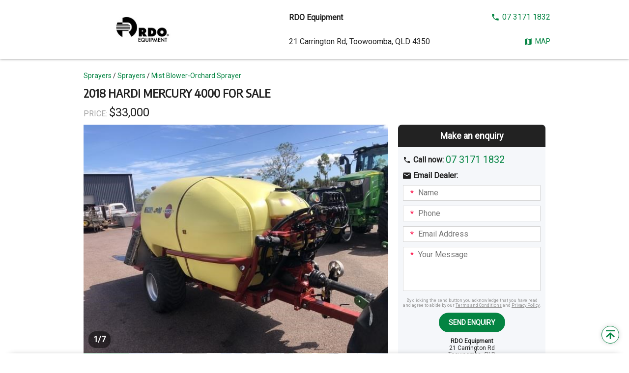

--- FILE ---
content_type: text/html; charset=utf-8
request_url: https://rdo-equipment.tradefarmmachinery.com.au/detail/hardi-mercury-4000-941624
body_size: 15804
content:
<!DOCTYPE html><html><head><meta charSet="utf-8" class="jsx-3432326825"/><meta name="viewport" content="width=device-width, initial-scale=1, maximum-scale=1" class="jsx-3432326825"/><meta name="description" content="View the price and details of this 2018 HARDI MERCURY 4000 | 2018 Hardi Mercury 4000 Mistblower *** Located in Darwin, NT *** PTO Diaphragm Pump 464/10..." class="jsx-3432326825"/><meta name="googlebot" content="ALL" class="jsx-3432326825"/><meta name="robots" content="ALL" class="jsx-3432326825"/><meta name="msapplication-TileColor" content="#008445" class="jsx-3432326825"/><meta name="theme-color" content="#008445" class="jsx-3432326825"/><meta name="twitter:card" content="summary_large_image" class="jsx-3432326825"/><meta name="twitter:description" content="View the price and details of this 2018 HARDI MERCURY 4000 | 2018 Hardi Mercury 4000 Mistblower *** Located in Darwin, NT *** PTO Diaphragm Pump 464/10..." class="jsx-3432326825"/><meta name="twitter:image" content="https://assets.primecreative.com.au/imagegen/max/pcr/800/-/assets/momoads/2024/05/07/113813/c7cf760614854101560f3745b5a5bcbd.jpg" class="jsx-3432326825"/><meta name="twitter:title" content="2018 HARDI MERCURY 4000" class="jsx-3432326825"/><meta name="twitter:url" content="https://rdo-equipment.tradefarmmachinery.com.au/detail/hardi-mercury-4000-941624" class="jsx-3432326825"/><meta property="og:description" content="View the price and details of this 2018 HARDI MERCURY 4000 | 2018 Hardi Mercury 4000 Mistblower *** Located in Darwin, NT *** PTO Diaphragm Pump 464/10..." class="jsx-3432326825"/><meta property="og:image" content="https://assets.primecreative.com.au/imagegen/max/pcr/800/-/assets/momoads/2024/05/07/113813/c7cf760614854101560f3745b5a5bcbd.jpg" class="jsx-3432326825"/><meta property="og:site_name" content="RDO Equipment" class="jsx-3432326825"/><meta property="og:title" content="2018 HARDI MERCURY 4000" class="jsx-3432326825"/><meta property="og:type" content="website" class="jsx-3432326825"/><meta property="og:url" content="https://rdo-equipment.tradefarmmachinery.com.au/detail/hardi-mercury-4000-941624" class="jsx-3432326825"/><link href="https://cdnjs.cloudflare.com/ajax/libs/normalize/8.0.1/normalize.min.css" rel="stylesheet" class="jsx-3432326825"/><link href="https://fonts.googleapis.com/css?family=Encode+Sans+Condensed|Roboto&amp;display=swap" rel="stylesheet" class="jsx-3432326825"/><link rel="canonical" href="https://www.tradefarmmachinery.com.au/detail/hardi-mercury-4000-941624" class="jsx-3432326825"/><link rel="icon" type="image/png" sizes="any" href="https://assets.primecreative.com.au/assets/momoads/2022/11/09/1059/icon-16x16.tradefarmmachinery.com.au.png" class="jsx-3432326825"/><link rel="alternate icon" type="image/png" sizes="16x16" href="https://assets.primecreative.com.au/assets/momoads/2022/11/09/1059/icon-16x16.tradefarmmachinery.com.au.png" class="jsx-3432326825"/><link rel="alternate icon" type="image/png" sizes="32x32" href="https://assets.primecreative.com.au/assets/momoads/2022/11/09/1059/icon-32x32.tradefarmmachinery.com.au.png" class="jsx-3432326825"/><link rel="apple-touch-icon" sizes="180x180" href="https://assets.primecreative.com.au/assets/momoads/2022/11/09/1059/apple-touch-icon.tradefarmmachinery.com.au.png" class="jsx-3432326825"/><title class="jsx-3432326825">2018 HARDI MERCURY 4000</title><script id="www-widgetapi-script" src="https://www.youtube.com/iframe_api" class="jsx-3432326825"></script><script class="jsx-3432326825">(function(w,d,s,l,i){w[l]=w[l]||[];w[l].push({'gtm.start':new Date().getTime(),event:'gtm.js'});var f=d.getElementsByTagName(s)[0],j=d.createElement(s),dl=l!='dataLayer'?'&l='+l:'';j.async=true;j.src='https://www.googletagmanager.com/gtm.js?id='+i+dl;f.parentNode.insertBefore(j,f);})(window,document,'script','dataLayer','GTM-KN2TLQ6');</script><meta name="next-head-count" content="28"/><link rel="preload" href="/_next/static/css/ce82937161c374a49d69.css" as="style"/><link rel="stylesheet" href="/_next/static/css/ce82937161c374a49d69.css" data-n-g=""/><link rel="preload" href="/_next/static/css/5875d32fc2bcd42ebf01.css" as="style"/><link rel="stylesheet" href="/_next/static/css/5875d32fc2bcd42ebf01.css" data-n-p=""/><noscript data-n-css=""></noscript><link rel="preload" href="/_next/static/chunks/main-787875237932b5974c56.js" as="script"/><link rel="preload" href="/_next/static/chunks/webpack-4b2f7b451fee9ad5e6be.js" as="script"/><link rel="preload" href="/_next/static/chunks/framework.2fe2772ddcc91a67264c.js" as="script"/><link rel="preload" href="/_next/static/chunks/2b4e6e1bcd229066b59228b43f28638571b80c08.e063a624e116acdbda77.js" as="script"/><link rel="preload" href="/_next/static/chunks/43e43e2153cd338764eec7301160a9ef663c3529.6d74d9fad635a0adec67.js" as="script"/><link rel="preload" href="/_next/static/chunks/ce1d0fab6c1b284c2a7be32268a9ecb29df36b47.8c0760f2a22e0baf1428.js" as="script"/><link rel="preload" href="/_next/static/chunks/3c822d6d7930dac674fe21ea0c29b2de33da1548.fb22fb553dd525726b4b.js" as="script"/><link rel="preload" href="/_next/static/chunks/1b3fa4474bef1494542d04c891c46bda78336de9.ed9fc00a024a3faf0f95.js" as="script"/><link rel="preload" href="/_next/static/chunks/66435c19520afb60a61f1500ac5368e5d1bc31c6.713cf72619b50dfa162f.js" as="script"/><link rel="preload" href="/_next/static/chunks/b1542cc239bf56c8a14913c0a930efe682b5cf86.f2771c58578872a19910.js" as="script"/><link rel="preload" href="/_next/static/chunks/pages/_app-1c0547e3b9edfa3aca5b.js" as="script"/><link rel="preload" href="/_next/static/chunks/29e89a4cc316c081d4bd88068bee566223d776da.936c1a9d15037396f922.js" as="script"/><link rel="preload" href="/_next/static/chunks/504a44fabee77d5b919fb4ab9246299335d23174.51efdaff298b3d2b3443.js" as="script"/><link rel="preload" href="/_next/static/chunks/58bc0dc835b0857eecc396db5591e994ed017d52.d45d82ea584286e287c2.js" as="script"/><link rel="preload" href="/_next/static/chunks/pages/detail/%5B...slug%5D-35984d0b829b83a85080.js" as="script"/><style id="__jsx-1702373626">.wide-skyscraper-right.jsx-1702373626{z-index:-1;grid-area:right;-webkit-align-self:flex-start;-ms-flex-item-align:start;align-self:flex-start;margin:0 0 0 10px;display:none;overflow:hidden;}@media (min-width:980px){.wide-skyscraper-right.jsx-1702373626{display:-webkit-box;display:-webkit-flex;display:-ms-flexbox;display:flex;position:fixed;top:124px;right:0px;bottom:0px;left:calc(50% + 470px);-webkit-box-pack:start;-webkit-justify-content:flex-start;-ms-flex-pack:start;justify-content:flex-start;}}@media (min-width:1660px){.wide-skyscraper-right.jsx-1702373626{left:calc(50% + 630px);}}</style><style id="__jsx-4070387491">.wide-skyscraper-left.jsx-4070387491{z-index:-1;grid-area:left;-webkit-align-self:flex-start;-ms-flex-item-align:start;align-self:flex-start;margin:0 10px 0 0;display:none;overflow:hidden;}@media (min-width:980px){.wide-skyscraper-left.jsx-4070387491{display:-webkit-box;display:-webkit-flex;display:-ms-flexbox;display:flex;position:fixed;top:124px;right:calc(50% + 470px);bottom:0px;left:0px;-webkit-box-pack:end;-webkit-justify-content:flex-end;-ms-flex-pack:end;justify-content:flex-end;}}@media (min-width:1660px){.wide-skyscraper-left.jsx-4070387491{right:calc(50% + 630px);}}</style><style id="__jsx-730020587">.breadcrumb-item.jsx-730020587{display:inline;padding:0;}.breadcrumb-item.jsx-730020587::before{content:' / ';font-size:0.875rem;white-space:pre;}.breadcrumb-item.jsx-730020587:first-child.jsx-730020587::before{content:'';}.breadcrumb-trigger.jsx-730020587{color:var(--color-primary);font-size:0.875rem;-webkit-text-decoration:none;text-decoration:none;white-space:nowrap;}@media (hover:hover) and (pointer:fine){.breadcrumb-trigger.jsx-730020587:hover{color:var(--color-primary-hover);cursor:pointer;}}</style><style id="__jsx-2780255526">.breadcrumb.jsx-2780255526{display:none;grid-area:breadcrumbs;}@media (min-width:640px){.breadcrumb.jsx-2780255526{display:inline;}}.breadcrumb-list.jsx-2780255526{font-family:var(--font-family-primary);list-style:none;margin:0;padding:0;}@media print{.breadcrumb.jsx-2780255526{display:none;}}</style><style id="__jsx-3541069907">.features-table-row.jsx-3541069907:nth-child(2n + 1){background:var(--color-neutral-light);}.features-table-row-name.jsx-3541069907,.features-table-row-value.jsx-3541069907{height:42px;padding:13px 10px;vertical-align:top;}.features-table-row-name.jsx-3541069907{font-weight:bold;white-space:nowrap;}.features-table-row.jsx-3541069907:nth-child(2n + 1) .features-table-row-name.jsx-3541069907{border-right:2px solid var(--color-light);}.features-table-row.jsx-3541069907:nth-child(2n) .features-table-row-name.jsx-3541069907{border-right:2px solid var(--color-neutral-light);}</style><style id="__jsx-1314767795">.features.jsx-1314767795{border:1px solid var(--color-neutral-light);display:none;grid-area:features;}.features-table.jsx-1314767795{border-collapse:collapse;display:table;font-size:0.875rem;line-height:1rem;width:100%;}@media (min-width:640px){.features.jsx-1314767795{display:block;}}@media (min-width:980px){.features.jsx-1314767795{margin:10px 0 0;}}.features-table-caption.jsx-1314767795{display:none;}@media print{.features.jsx-1314767795{display:block;margin-top:20px;page-break-inside:avoid;-webkit-break-inside:avoid;break-inside:avoid;}}</style><style id="__jsx-152662055">.enquiry-form.jsx-152662055{margin:0 10px 10px;position:relative;}@media(max-width:639px){.enquiry-form.jsx-152662055{height:320px;}}.enquiry-form-heading.jsx-152662055{display:none;}@media (min-width:980px){.enquiry-form-heading.jsx-152662055{-webkit-align-items:center;-webkit-box-align:center;-ms-flex-align:center;align-items:center;display:-webkit-box;display:-webkit-flex;display:-ms-flexbox;display:flex;margin:0 0 10px;}}.enquiry-form-heading.jsx-152662055::before{-webkit-mask:var(--svg-email) no-repeat 50% 50%;background:currentColor;content:'';height:16px;margin:0 5px 0 0;-webkit-mask:var(--svg-email) no-repeat 50% 50%;mask:var(--svg-email) no-repeat 50% 50%;white-space:pre;width:16px;}.enquiry-form-item.jsx-152662055{position:relative;z-index:1;}.enquiry-form-item.jsx-152662055::before{color:var(--color-alert);content:'*';left:15px;position:absolute;top:8px;z-index:2;}.enquiry-form-item.jsx-152662055::after{content:'';height:16px;left:10px;margin:0 5px 0 0;position:absolute;top:8px;white-space:pre;width:16px;z-index:3;}.enquiry-form-item.is-invalid.jsx-152662055::after{background:var(--svg-form-invalid) no-repeat 50% 50%;}.enquiry-form-item.is-valid.jsx-152662055::after{background:var(--svg-form-valid) no-repeat 50% 50%;}.enquiry-form-radio-wrapper.jsx-152662055{display:-webkit-box;display:-webkit-flex;display:-ms-flexbox;display:flex;-webkit-flex-flow:row;-ms-flex-flow:row;flex-flow:row;margin:10px 0;}.enquiry-form-radio-wrapper.jsx-152662055 p.jsx-152662055{display:inline;}.enquiry-form-radio.jsx-152662055{-webkit-appearance:radio;height:15px;width:15px;margin:0 5px;}.enquiry-form-input.jsx-152662055{background:var(--color-light);border:1px solid #d7d7d7;margin:0 0 10px;font-size:0.875rem;padding:8px 10px 8px 30px;width:100%;}.enquiry-form-item.is-message.jsx-152662055 .enquiry-form-input.jsx-152662055{resize:none;height:90px;}.enquiry-form-trigger.jsx-152662055{background:var(--color-primary);border-radius:20px;color:var(--color-light);display:-webkit-box;display:-webkit-flex;display:-ms-flexbox;display:flex;font-weight:bold;height:40px;-webkit-box-pack:center;-webkit-justify-content:center;-ms-flex-pack:center;justify-content:center;margin:0 auto;max-width:300px;padding:10px 20px;text-transform:uppercase;width:100%;}@media (min-width:980px){.enquiry-form-trigger.jsx-152662055{width:auto;}}.enquiry-form-trigger.is-sendEnquiry.jsx-152662055{-webkit-align-items:center;-webkit-box-align:center;-ms-flex-align:center;align-items:center;font-size:0.875rem;line-height:0.875rem;}@media (hover:hover) and (pointer:fine){.enquiry-form-trigger.is-sendEnquiry.jsx-152662055:hover{background:var(--color-primary-hover);cursor:pointer;}}.enquiry-form-loader.jsx-152662055{display:-webkit-box;display:-webkit-flex;display:-ms-flexbox;display:flex;height:24px;margin:10px auto 0;position:relative;width:64px;}.enquiry-form-loader-item.jsx-152662055{background:var(--color-primary);-webkit-animation-timing-function:cubic-bezier(0,1,1,0);animation-timing-function:cubic-bezier(0,1,1,0);border-radius:50%;composes:backgroundColorWithHover from 'Themes.css';height:11px;position:absolute;top:0;width:11px;}.enquiry-form-loader-item.jsx-152662055:nth-child(1){-webkit-animation:loaderEllipsis1-jsx-152662055 0.6s infinite;animation:loaderEllipsis1-jsx-152662055 0.6s infinite;left:6px;}.enquiry-form-loader-item.jsx-152662055:nth-child(2){-webkit-animation:loaderEllipsis2-jsx-152662055 0.6s infinite;animation:loaderEllipsis2-jsx-152662055 0.6s infinite;left:6px;}.enquiry-form-loader-item.jsx-152662055:nth-child(3){-webkit-animation:loaderEllipsis2-jsx-152662055 0.6s infinite;animation:loaderEllipsis2-jsx-152662055 0.6s infinite;left:26px;}.enquiry-form-loader-item.jsx-152662055:nth-child(4){-webkit-animation:loaderEllipsis3-jsx-152662055 0.6s infinite;animation:loaderEllipsis3-jsx-152662055 0.6s infinite;left:45px;}@-webkit-keyframes loaderEllipsis1-jsx-152662055{0%{-webkit-transform:scale(0);-ms-transform:scale(0);transform:scale(0);}100%{-webkit-transform:scale(1);-ms-transform:scale(1);transform:scale(1);}}@keyframes loaderEllipsis1-jsx-152662055{0%{-webkit-transform:scale(0);-ms-transform:scale(0);transform:scale(0);}100%{-webkit-transform:scale(1);-ms-transform:scale(1);transform:scale(1);}}@-webkit-keyframes loaderEllipsis2-jsx-152662055{0%{-webkit-transform:translate(0,0);-ms-transform:translate(0,0);transform:translate(0,0);}100%{-webkit-transform:translate(19px,0);-ms-transform:translate(19px,0);transform:translate(19px,0);}}@keyframes loaderEllipsis2-jsx-152662055{0%{-webkit-transform:translate(0,0);-ms-transform:translate(0,0);transform:translate(0,0);}100%{-webkit-transform:translate(19px,0);-ms-transform:translate(19px,0);transform:translate(19px,0);}}@-webkit-keyframes loaderEllipsis3-jsx-152662055{0%{-webkit-transform:scale(1);-ms-transform:scale(1);transform:scale(1);}100%{-webkit-transform:scale(0);-ms-transform:scale(0);transform:scale(0);}}@keyframes loaderEllipsis3-jsx-152662055{0%{-webkit-transform:scale(1);-ms-transform:scale(1);transform:scale(1);}100%{-webkit-transform:scale(0);-ms-transform:scale(0);transform:scale(0);}}.enquiry-form-submitted.jsx-152662055{background:var(--color-neutral-light);height:250px;left:0;padding:30px 40px 0;position:absolute;right:0;text-align:center;top:0px;z-index:10;}.enquiry-form-submitted-text.jsx-152662055{font-family:var(--font-family-priamry);padding:16px 0;}.enquiry-form-submitted.is-success.jsx-152662055 .enquiry-form-submitted-text.jsx-152662055{color:#16c16b;}.enquiry-form-submitted-glyph.jsx-152662055{display:block;-webkit-flex:0 0 90px;-ms-flex:0 0 90px;flex:0 0 90px;height:92px;margin:10px auto;pointer-events:none;width:90px;}.enquiry-form-submitted.is-success.jsx-152662055 .enquiry-form-submitted-glyph.jsx-152662055{display:block;-webkit-flex:0 0 90px;-ms-flex:0 0 90px;flex:0 0 90px;height:92px;margin:10px auto;pointer-events:none;width:90px;}.enquiry-form-submitted.is-error.jsx-152662055 .enquiry-form-submitted-glyph.jsx-152662055{-webkit-flex:0 0 50px;-ms-flex:0 0 50px;flex:0 0 50px;height:52px;width:50px;}.enquiry-form-submitted.is-success.jsx-152662055 .enquiry-form-submitted-glyph-circle.jsx-152662055{stroke:#16c16b;-webkit-transition-delay:0.25s;transition-delay:0.25s;-webkit-transition:all 1s;transition:all 1s;}.enquiry-form-submitted.is-error.jsx-152662055 .enquiry-form-submitted-glyph-circle.jsx-152662055{fill:rgb(255,228,34);}.enquiry-form-submitted.is-success.jsx-152662055 .enquiry-form-submitted-glyph-tick.jsx-152662055{stroke:#16c16b;-webkit-transition-delay:0.75s;transition-delay:0.75s;-webkit-transition:stroke-dashoffset 1s 0.5s ease-out;transition:stroke-dashoffset 1s 0.5s ease-out;}.enquiry-form-submitted.is-error.jsx-152662055 .enquiry-form-submitted-trigger.jsx-152662055{background:var(--color-primary);border-radius:18px;border:none;color:var(--color-light);cursor:pointer;font-size:0.875rem;font-weight:700;line-height:0.875rem;padding:10px 20px;text-transform:uppercase;}@media (hover:hover) and (pointer:fine){.enquiry-form-submitted.is-error.jsx-152662055 .enquiry-form-submitted-trigger.jsx-152662055:hover{background:var(--color-primary-hover);}}.enquiry-form-disclaimer.jsx-152662055{color:#999;font-size:.5625rem;padding-bottom:10px;text-align:center;}.enquiry-form-disclaimer-trigger.jsx-152662055{color:#999;}</style><style id="__jsx-3731499928">.enquiry-section.jsx-3731499928{grid-area:enquiry;display:none;}@media (min-width:980px){.enquiry-section.jsx-3731499928{display:-webkit-box;display:-webkit-flex;display:-ms-flexbox;display:flex;-webkit-flex-flow:column nowrap;-ms-flex-flow:column nowrap;flex-flow:column nowrap;}}.enquiry.jsx-3731499928{background:var(--color-neutral-light);}.enquiry-heading.jsx-3731499928{-webkit-align-items:center;-webkit-box-align:center;-ms-flex-align:center;align-items:center;background:var(--color-dark);border-radius:8px 8px 0 0;color:var(--color-light);display:-webkit-box;display:-webkit-flex;display:-ms-flexbox;display:flex;font-size:1.125rem;height:45px;-webkit-box-pack:center;-webkit-justify-content:center;-ms-flex-pack:center;justify-content:center;}.enquiry-phone-trigger.jsx-3731499928{-webkit-align-items:center;-webkit-box-align:center;-ms-flex-align:center;align-items:center;background:var(--color-neutral-light);color:var(--color-primary);display:-webkit-box;display:-webkit-flex;display:-ms-flexbox;display:flex;padding:15px 10px 12px;-webkit-text-decoration:none;text-decoration:none;}@media (hover:hover) and (pointer:fine){.enquiry-phone-trigger.jsx-3731499928:hover{color:var(--color-primary-hover);cursor:pointer;}}.enquiry-phone-trigger.jsx-3731499928::before{-webkit-mask:var(--svg-call) no-repeat 50% 50%;background:var(--color-dark);content:'';height:16px;-webkit-mask:var(--svg-call) no-repeat 50% 50%;mask:var(--svg-call) no-repeat 50% 50%;white-space:pre;margin:0 5px 0 0;width:16px;}.enquiry-disabled.enquiry-phone-trigger.jsx-3731499928{-webkit-box-pack:center;-webkit-justify-content:center;-ms-flex-pack:center;justify-content:center;}.enquiry-phone-trigger-heading.jsx-3731499928{color:var(--color-dark);display:inline;font-weight:bold;}.enquiry-phone-trigger-heading.jsx-3731499928{content:' ';white-space:pre;}.enquiry-phone-trigger-text.jsx-3731499928{font-size:1.25rem;}.enquiry-form.jsx-3731499928{margin:0 10px 10px;}.enquiry-form-heading.jsx-3731499928{-webkit-align-items:center;-webkit-box-align:center;-ms-flex-align:center;align-items:center;display:-webkit-box;display:-webkit-flex;display:-ms-flexbox;display:flex;margin:0 0 10px;}.enquiry-form-heading.jsx-3731499928::before{-webkit-mask:var(--svg-email) no-repeat 50% 50%;background:currentColor;content:'';height:16px;margin:0 5px 0 0;-webkit-mask:var(--svg-email) no-repeat 50% 50%;mask:var(--svg-email) no-repeat 50% 50%;white-space:pre;width:16px;}.enquiry-form-item.jsx-3731499928{position:relative;}.enquiry-form-item.jsx-3731499928::before{color:var(--color-alert);content:'*';left:15px;position:absolute;top:8px;}.enquiry-form-input.jsx-3731499928{background:var(--color-light);border:1px solid #d7d7d7;margin:0 0 10px;font-size:0.875rem;padding:8px 10px 8px 30px;width:100%;}.enquiry-form-item.is-message.jsx-3731499928 .enquiry-form-input.jsx-3731499928{resize:none;height:90px;}.enquiry-form-trigger.jsx-3731499928{background:var(--color-primary);border-radius:20px;color:var(--color-light);display:-webkit-box;display:-webkit-flex;display:-ms-flexbox;display:flex;font-weight:bold;height:40px;margin:0 auto;padding:10px 20px;text-transform:uppercase;}.enquiry-submitted.jsx-3731499928{background:green;}.enquiry-submitted-invalid-trigger.jsx-3731499928{background:red;}.enquiry-form-trigger.is-sendEnquiry.jsx-3731499928{-webkit-align-items:center;-webkit-box-align:center;-ms-flex-align:center;align-items:center;font-size:0.875rem;line-height:0.875rem;}@media (hover:hover) and (pointer:fine){.enquiry-form-trigger.is-sendEnquiry.jsx-3731499928:hover{background:var(--color-primary-hover);cursor:pointer;}}.enquiry-dealer.jsx-3731499928{margin:10px 10px 0;text-align:center;font-size:0.75rem;}.enquiry-dealer-image.jsx-3731499928{margin:10px 0;}.enquiry-dealer-image.is-placeholder.jsx-3731499928{padding:5px;max-height:60px;max-width:280px;background:var(--color-placeholder);}.enquiry-dealer-image.is-placeholder.is-private.jsx-3731499928{padding:18px;}.enquiry-dealer-name.jsx-3731499928{font-weight:bold;line-height:1rem;margin:0 10px;overflow:hidden;text-overflow:ellipsis;white-space:nowrap;}.enquiry-disabled-text.jsx-3731499928{margin:20px 20px 0;}</style><style id="__jsx-1658701930">.relatedListings-item.jsx-1658701930{display:grid;box-shadow:0 0 5px 0px rgba(0,0,0,0.3);-webkit-flex:0 0 44%;-ms-flex:0 0 44%;flex:0 0 44%;grid-template-areas:'media' 'header' 'price';grid-template-columns:100%;grid-template-rows:repeat(3,90px 60px 20px);-webkit-box-pack:start;-webkit-justify-content:flex-start;-ms-flex-pack:start;justify-content:flex-start;padding:5px;-webkit-scroll-snap-align:start;-moz-scroll-snap-align:start;-ms-scroll-snap-align:start;scroll-snap-align:start;max-width:130px;max-height:180px;margin:5px;}@media (min-width:440px){.relatedListings-item.jsx-1658701930{-webkit-flex:0 0 30.5%;-ms-flex:0 0 30.5%;flex:0 0 30.5%;}}@media (min-width:580px){.relatedListings-item.jsx-1658701930{-webkit-flex:0 0 23.25%;-ms-flex:0 0 23.25%;flex:0 0 23.25%;}}@media (min-width:980px),print{.relatedListings-item.jsx-1658701930{display:grid;box-shadow:0 0 12px -3px rgba(0,0,0,0.3);-webkit-flex:0 0 300px;-ms-flex:0 0 300px;flex:0 0 300px;grid-template-areas: 'media header' 'media price' 'media location' 'actionList actionList';grid-template-columns:140px 1fr;grid-template-rows:57px 34px 14px 45px;-webkit-box-pack:start;-webkit-justify-content:flex-start;-ms-flex-pack:start;justify-content:flex-start;max-width:inherit;max-height:inherit;margin:0;padding:0;position:relative;-webkit-scroll-snap-align:none;-moz-scroll-snap-align:none;-ms-scroll-snap-align:none;scroll-snap-align:none;}.relatedListings-item.jsx-1658701930:last-child{-webkit-flex:initial;-ms-flex:initial;flex:initial;}.relatedListings-item.jsx-1658701930::after{box-shadow:rgba(0,0,0,0.6) 0px 0px 12px -3px;content:'';height:100%;left:0px;opacity:0;position:absolute;top:0px;-webkit-transition:opacity 0.2s ease-out 0s;transition:opacity 0.2s ease-out 0s;width:100%;z-index:-1;}@media (hover:hover) and (pointer:fine){.relatedListings-item.jsx-1658701930:hover.jsx-1658701930::after{opacity:1;}}}@media (min-width:1340px){.relatedListings-item.jsx-1658701930{margin:0;}}.relatedListings-item-header-trigger.jsx-1658701930{-moz-user-select:text;-ms-user-select:text;-webkit-box-orient:vertical;-webkit-line-clamp:3;-webkit-user-select:text;color:var(--color-primary);display:-webkit-box;-webkit-flex-flow:column nowrap;-ms-flex-flow:column nowrap;flex-flow:column nowrap;font-size:15px;font-weight:bold;line-height:1.125rem;max-height:3.75rem;max-width:140px;overflow:hidden;-webkit-text-decoration:none;text-decoration:none;text-overflow:ellipsis;-webkit-user-select:text;-moz-user-select:text;-ms-user-select:text;user-select:text;}@media (min-width:980px),print{.relatedListings-item-header-trigger.jsx-1658701930{-webkit-line-clamp:2;font-size:1.125rem;line-height:1.25rem;}}.relatedListings-item-header.jsx-1658701930{grid-area:header;margin:5px 0 0;width:120px;}@media (min-width:980px),print{.relatedListings-item-header.jsx-1658701930{margin:5px 10px 0;width:auto;}}.relatedListings-item-header-heading.jsx-1658701930{font-family:var(--font-family-heading);}.relatedListings-item-premium-wrapper.jsx-1658701930{-webkit-filter:drop-shadow(1px 2px 1px rgba(0,0,0,0.2));filter:drop-shadow(1px 2px 1px rgba(0,0,0,0.2));position:relative;top:-184px;left:-10px;max-width:50px;z-index:2;}@media (min-width:640px){.relatedListings-item-premium-wrapper.jsx-1658701930{display:block;}}@media (min-width:980px),print{.relatedListings-item-premium-wrapper.jsx-1658701930{-webkit-filter:drop-shadow(1px 1px 1px #222);max-width:160px;position:absolute;top:-4px;left:-4px;}}.relatedListings-item-premium.jsx-1658701930{padding:0 8px 0 5px;-webkit-align-items:center;-webkit-box-align:center;-ms-flex-align:center;align-items:center;background-color:transparent;background-image:linear-gradient(#d8d8d8,#fdfdfd);background-image:-webkit-gradient(linear,left top,left bottom,from(#d8d8d8),to(#fdfdfd));-webkit-clip-path:polygon(calc(100% - .5rem) 0,100% 50%,calc(100% - .5rem) 100%,0 100%,0 0);-webkit-clip-path:polygon(calc(100% - .5rem) 0,100% 50%,calc(100% - .5rem) 100%,0 100%,0 0);clip-path:polygon(calc(100% - .5rem) 0,100% 50%,calc(100% - .5rem) 100%,0 100%,0 0);color:#222;display:-webkit-box;display:-webkit-flex;display:-ms-flexbox;display:flex;height:24px;outline:1px solid #d7d7d7;margin:12px 8px;}.relatedListings-item-premium.jsx-1658701930::before{content:'';background:#e2ba00;margin:0 5px 0 0;-webkit-mask:var(--svg-crown) no-repeat 50% 50%;-webkit-mask:var(--svg-crown) no-repeat 50% 50%;mask:var(--svg-crown) no-repeat 50% 50%;width:16px;height:16px;}@media (min-width:980px),print{.relatedListings-item-premium.jsx-1658701930{background-image:linear-gradient(#d7d7d7,#fff);background-image:-webkit-gradient(linear,left top,left bottom,from(#d7d7d7),to(#fff));padding:0 16px 0 5px;margin:0;}.relatedListings-item-premium.jsx-1658701930::before{width:18px;height:18px;}}.relatedListings-item-premium-text.jsx-1658701930{display:none;font-size:.625rem;font-weight:700;text-transform:uppercase;}@media (min-width:980px),print{.relatedListings-item-premium-text.jsx-1658701930{display:block;}}.relatedListings-item-list.jsx-1658701930{-webkit-align-items:center;-webkit-box-align:center;-ms-flex-align:center;align-items:center;display:none;grid-area:actionList;list-style:none;padding:0;position:relative;}@media (min-width:980px),print{.relatedListings-item-list.jsx-1658701930{display:-webkit-box;display:-webkit-flex;display:-ms-flexbox;display:flex;height:45px;margin:0;padding:0;}}.relatedListings-item-text.jsx-1658701930{width:120px;}@media (min-width:980px),print{.relatedListings-item-text.jsx-1658701930{width:auto;}}.relatedListings-item-text.is-price.jsx-1658701930{font-size:15px;font-weight:normal;line-height:1.25rem;color:#222;text-transform:uppercase;}@media (min-width:980px),print{.relatedListings-item-text.is-price.jsx-1658701930{color:var(--color-dark);font-family:var(--font-family-primary);line-height:1rem;font-size:1rem;margin:0 10px;}}.relatedListings-item-subtext.jsx-1658701930{position:relative;top:-93px;padding-left:3px;background-image:linear-gradient(transparent,rgba(0,0,0));font-size:12px;text-align:left;color:#fff;font-family:var(--font-family-primary);}@media (min-width:980px),print{.relatedListings-item-subtext.jsx-1658701930{position:inherit;padding:0;background-image:none;color:#a1a1a1;font-family:var(--font-family-primary);font-size:0.75rem;margin:0 10px;}}.relatedListings-item-price-wrapper.jsx-1658701930{grid-area:price;}.relatedListings-item-location.jsx-1658701930{display:none;grid-area:location;overflow:hidden;text-overflow:ellipsis;white-space:nowrap;}@media (min-width:980px),print{.relatedListings-item-location.jsx-1658701930{-webkit-align-items:center;-webkit-box-align:center;-ms-flex-align:center;align-items:center;display:-webkit-box;display:-webkit-flex;display:-ms-flexbox;display:flex;margin:0 10px;}.relatedListings-item-location.jsx-1658701930::before{-webkit-mask:var(--svg-locationMarker) no-repeat 50% 50%;background:var(--highlight-primary);content:'';-webkit-flex:0 0 14px;-ms-flex:0 0 14px;flex:0 0 14px;height:14px;margin:0 3px 0 0;-webkit-mask:var(--svg-locationMarker) no-repeat 50% 50%;mask:var(--svg-locationMarker) no-repeat 50% 50%;white-space:pre;width:14px;}}.relatedListings-item-location-text.jsx-1658701930{color:var(--color-neutral);-webkit-flex:0 0 calc(100% - 14px);-ms-flex:0 0 calc(100% - 14px);flex:0 0 calc(100% - 14px);font-size:0.75rem;line-height:0.875rem;margin:0;overflow:hidden;padding:0;text-overflow:ellipsis;}.relatedListings-item-media.jsx-1658701930{grid-area:media;width:120px;}@media (min-width:980px),print{.relatedListings-item-media.jsx-1658701930{width:auto;}}.relatedListings-item-trigger.jsx-1658701930{display:-webkit-box;display:-webkit-flex;display:-ms-flexbox;display:flex;-webkit-box-pack:center;-webkit-justify-content:center;-ms-flex-pack:center;justify-content:center;-webkit-align-items:center;-webkit-box-align:center;-ms-flex-align:center;align-items:center;}.relatedListings-item-icon.is-playVideo.jsx-1658701930{-webkit-align-items:center;-webkit-box-align:center;-ms-flex-align:center;align-items:center;display:-webkit-box;display:-webkit-flex;display:-ms-flexbox;display:flex;-webkit-filter:drop-shadow(0 0 2px rgba(0,0,0,0.8));filter:drop-shadow(0 0 2px rgba(0,0,0,0.8));grid-area:media;-webkit-box-pack:center;-webkit-justify-content:center;-ms-flex-pack:center;justify-content:center;position:absolute;-webkit-text-decoration:none;text-decoration:none;}.relatedListings-item-icon.is-playVideo.jsx-1658701930::before{-webkit-mask:var(--svg-video-play) no-repeat 50% 50%;background:rgba(255,255,255,0.8);content:'';height:35px;-webkit-mask:var(--svg-video-play) no-repeat 50% 50%;mask:var(--svg-video-play) no-repeat 50% 50%;position:absolute;-webkit-transition:0.2s ease-out 0s;transition:0.2s ease-out 0s;white-space:pre;width:35px;}@media (hover:hover) and (pointer:fine){.relatedListings-item-trigger.jsx-1658701930:hover .relatedListings-item-icon.is-playVideo.jsx-1658701930::before{background:rgba(255,255,255,1);}}.relatedListings-item-image.jsx-1658701930{display:block;height:90px;width:120px;object-fit:contain;background:white;}@media (min-width:980px),print{.relatedListings-item-image.jsx-1658701930{height:105px;-webkit-order:0;-ms-flex-order:0;order:0;width:140px;}}.relatedListings-item-image.is-placeholder.jsx-1658701930{padding:10px;background:var(--color-placeholder);}.relatedListings-item-item.jsx-1658701930{color:var(--color-primary);height:45px;}.relatedListings-item-item.is-contactDealer.jsx-1658701930{width:100%;}.relatedListings-item-item.is-details.jsx-1658701930{position:absolute;right:0;top:0;}.relatedListings-item-item-trigger.jsx-1658701930{-webkit-align-items:center;-webkit-box-align:center;-ms-flex-align:center;align-items:center;color:currentColor;display:-webkit-box;display:-webkit-flex;display:-ms-flexbox;display:flex;font-size:0.875rem;height:45px;line-height:1.125rem;padding:10px 10px 0;-webkit-text-decoration:none;text-decoration:none;text-transform:uppercase;width:100%;}@media (hover:hover) and (pointer:fine){.relatedListings-item-item-trigger.jsx-1658701930:hover{color:var(--color-primary-hover);cursor:pointer;}}.relatedListings-item-item.is-contactDealer.jsx-1658701930 .relatedListings-item-item-trigger.jsx-1658701930::before{-webkit-mask:var(--svg-person) no-repeat 50% 50%;background:currentColor;content:'';height:16px;margin:0 5px 0 0;-webkit-mask:var(--svg-person) no-repeat 50% 50%;mask:var(--svg-person) no-repeat 50% 50%;white-space:pre;width:16px;}.relatedListings-item-item.is-details.jsx-1658701930 .relatedListings-item-item-trigger.jsx-1658701930::before{-webkit-mask:var(--svg-info) no-repeat 50% 50%;background:currentColor;content:'';height:16px;margin:0 5px 0 0;-webkit-mask:var(--svg-info) no-repeat 50% 50%;mask:var(--svg-info) no-repeat 50% 50%;white-space:pre;width:16px;}.relatedListings-item-item-trigger-text.jsx-1658701930{color:currentColor;}.relatedListings-item-text.is-title.jsx-1658701930{-moz-user-select:text;-ms-user-select:text;-webkit-box-orient:vertical;-webkit-line-clamp:3;-webkit-user-select:text;display:-webkit-box;font-size:0.8125rem;font-weight:bold;line-height:0.9375rem;max-height:2.8125rem;overflow:hidden;text-overflow:ellipsis;text-transform:uppercase;-webkit-user-select:text;-moz-user-select:text;-ms-user-select:text;user-select:text;}@media print{.relatedListings-item.jsx-1658701930{grid-template-areas: 'media header' 'media price' 'media location';grid-template-rows:57px 34px 14px 5px;box-shadow:0 0 15px -2px rgba(0,0,0,0.6);}.relatedListings-item-header-trigger.jsx-1658701930,.relatedListings-item-price-wrapper.jsx-1658701930,.relatedListings-item-text.is-price.jsx-1658701930,.relatedListings-item-location.jsx-1658701930{font-size:0.75rem;}.relatedListings-item-subtext.jsx-1658701930{font-size:0.60rem;}.relatedListings-item-list.jsx-1658701930{display:none;}.relatedListings-item-premium-wrapper.jsx-1658701930,.relatedListings-item-icon.is-playVideo.jsx-1658701930{display:none;}}</style><style id="__jsx-1168958032">.relatedListings.jsx-1168958032{grid-area:relatedListings;height:232px;position:relative;}@media (min-width:980px){.relatedListings.jsx-1168958032{height:auto;}}.relatedListings-heading.jsx-1168958032{font-family:var(--font-family-heading);font-size:0.9375rem;line-height:1.375rem;margin:10px;}@media (min-width:980px){.relatedListings-heading.jsx-1168958032{font-size:1.125rem;}}.relatedListings-list.jsx-1168958032{display:-webkit-box;display:-webkit-flex;display:-ms-flexbox;display:flex;height:200px;left:0;list-style:none;margin:0 auto;overflow-x:auto;overflow-y:hidden;padding:0;position:absolute;right:0;-webkit-scroll-snap-type:x mandatory;-moz-scroll-snap-type:x mandatory;-ms-scroll-snap-type:x mandatory;scroll-snap-type:x mandatory;top:32px;}.relatedListings-list.jsx-1168958032{display:-webkit-box;display:-webkit-flex;display:-ms-flexbox;display:flex;height:200px;left:0;list-style:none;margin:0 auto;overflow-x:auto;overflow-y:hidden;padding:0;position:absolute;right:0;-webkit-scroll-snap-type:x mandatory;-moz-scroll-snap-type:x mandatory;-ms-scroll-snap-type:x mandatory;scroll-snap-type:x mandatory;top:32px;}@media (min-width:980px){.relatedListings-list.jsx-1168958032{display:grid;grid-auto-flow:row;grid-gap:20px;grid-template-columns:repeat(3,1fr);grid-template-rows:repeat(2,1fr);height:auto;left:auto;overflow:visible;position:relative;right:auto;-webkit-scroll-snap-type:none;-moz-scroll-snap-type:none;-ms-scroll-snap-type:none;scroll-snap-type:none;top:auto;}}@media (min-width:1660px){.relatedListings-list.jsx-1168958032{grid-auto-flow:column;grid-template-columns:1fr;grid-template-rows:repeat(6,1fr);}}@media print{.relatedListings.jsx-1168958032{height:auto;}.relatedListings-list.jsx-1168958032{page-break-inside:avoid;-webkit-break-inside:avoid;break-inside:avoid;display:grid;grid-auto-flow:row;grid-gap:20px;grid-template-columns:repeat(3,1fr);grid-template-rows:repeat(2,1fr);height:auto;left:auto;overflow:visible;position:relative;right:auto;-webkit-scroll-snap-type:none;-moz-scroll-snap-type:none;-ms-scroll-snap-type:none;scroll-snap-type:none;top:auto;margin:0 10px;}}</style><style id="__jsx-1999450149">.main.jsx-1999450149{display:grid;grid-area:main;margin:0 auto;width:100%;}.main.page-contactUs.jsx-1999450149{grid-template-areas: 'header' 'content' 'map';grid-template-rows:auto auto 1fr;}@media (min-width:980px){.main.page-contactUs.jsx-1999450149{display:grid;grid-column-gap:20px;grid-template-areas:'header map' 'content map';grid-template-columns:300px 620px;grid-template-rows:min-content 1fr;width:940px;}}@media (min-width:1660px){.main.page-contactUs.jsx-1999450149{grid-template-columns:300px 940px;width:1260px;}}.main.page-detail.jsx-1999450149{grid-template-areas: 'gallery' 'header' 'description' 'triggers' 'relatedListings';grid-template-rows:repeat(4,min-content);grid-template-columns:100%;}@media (min-width:640px){.main.page-detail.jsx-1999450149{-webkit-column-gap:20px;column-gap:20px;row-gap:10px;grid-template-areas: 'header' 'gallery' 'triggers' 'features' 'description' 'relatedListings';grid-template-rows:repeat(6,auto);grid-template-columns:100%;}}@media (min-width:980px){.main.page-detail.jsx-1999450149{grid-template-areas: 'header header' 'gallery enquiry' 'features enquiry' 'description .' 'relatedListings relatedListings';grid-template-rows:auto 535px repeat(3,auto);grid-template-columns:620px 300px;width:940px;}}@media (min-width:1660px){.main.page-detail.jsx-1999450149{grid-template-areas: 'header header header' 'gallery enquiry relatedListings' 'features enquiry relatedListings' 'description . relatedListings';grid-template-rows:auto 535px auto 1fr;grid-template-columns:620px 300px 300px;width:1260px;}}.main.page-externaldetail.jsx-1999450149{grid-template-areas: 'gallery' 'header' 'description' 'triggers' 'relatedListings';grid-template-rows:repeat(4,min-content);grid-template-columns:100%;}@media (min-width:640px){.main.page-externaldetail.jsx-1999450149{-webkit-column-gap:20px;column-gap:20px;row-gap:10px;grid-template-areas: 'header' 'gallery' 'triggers' 'features' 'description' 'relatedListings';grid-template-rows:repeat(6,auto);grid-template-columns:100%;}}@media (min-width:980px){.main.page-externaldetail.jsx-1999450149{grid-template-areas: 'header header' 'gallery enquiry' 'features enquiry' 'description .' 'relatedListings relatedListings';grid-template-rows:auto 535px repeat(3,auto);grid-template-columns:620px 300px;width:940px;}}@media (min-width:1660px){.main.page-externaldetail.jsx-1999450149{grid-template-areas: 'header header header' 'gallery enquiry relatedListings' 'features enquiry relatedListings' 'description . relatedListings';grid-template-rows:auto 535px auto 1fr;grid-template-columns:620px 300px 300px;width:1260px;}}.main.page-search.jsx-1999450149{grid-template-areas: 'header' 'searchBody' 'pagination';grid-template-rows:auto auto 1fr;grid-row-gap:20px;-webkit-align-items:start;-webkit-box-align:start;-ms-flex-align:start;align-items:start;}@media (min-width:980px){.main.page-search.jsx-1999450149{grid-template-areas: 'header' 'searchBody' 'pagination';width:940px;}}@media (min-width:1660px){.main.page-search.jsx-1999450149{width:1260px;}}.main.page-externalsearch.jsx-1999450149{grid-template-areas: 'header' 'searchBody' 'pagination';grid-template-rows:auto auto 1fr;grid-row-gap:20px;-webkit-align-items:start;-webkit-box-align:start;-ms-flex-align:start;align-items:start;min-height:620px;}@media (min-width:980px){.main.page-externalsearch.jsx-1999450149{grid-template-areas: 'header' 'searchBody' 'pagination';width:940px;}}@media (min-width:1660px){.main.page-externalsearch.jsx-1999450149{width:1260px;}}@media print{.jsx-1999450149{grid-template-rows:auto auto repeat(3,auto);}.main.page-detail.jsx-1999450149{grid-template-areas: 'header' 'gallery' 'features' 'description' 'triggers' 'relatedListings';}}</style><style id="__jsx-1178655193">.nav.jsx-1178655193{-webkit-align-items:end;-webkit-box-align:end;-ms-flex-align:end;align-items:end;grid-area:nav;height:100%;}.nav-list.jsx-1178655193{display:-webkit-box;display:-webkit-flex;display:-ms-flexbox;display:flex;-webkit-flex-flow:column nowrap;-ms-flex-flow:column nowrap;flex-flow:column nowrap;height:100%;-webkit-box-pack:space-around;-webkit-justify-content:space-around;-ms-flex-pack:space-around;justify-content:space-around;list-style:none;margin:0;padding:0;}.nav-item.is-map.jsx-1178655193,.nav-item.is-callNow.jsx-1178655193,.nav-item.is-home.jsx-1178655193{display:none;}.nav.page-contactUs.jsx-1178655193 .nav-item.is-home.jsx-1178655193{display:block;}.nav.page-contactUs.jsx-1178655193 .nav-item.is-callNow.jsx-1178655193,.nav.page-contactUs.jsx-1178655193 .nav-item.is-contactUs.jsx-1178655193,.nav.page-contactUs.jsx-1178655193 .nav-item.is-map.jsx-1178655193{display:none;}@media (min-width:980px){.nav-item.is-callNow.jsx-1178655193{display:block;}}@media (min-width:980px){.nav-item.is-map.jsx-1178655193{display:block;}}@media (min-width:980px){.nav-item.is-contactUs.jsx-1178655193{display:none;}.nav.page-contactUs.jsx-1178655193 .nav-item.is-callNow.jsx-1178655193{display:block;-webkit-order:-1;-ms-flex-order:-1;order:-1;}}.nav-trigger.jsx-1178655193{-webkit-align-items:center;-webkit-box-align:center;-ms-flex-align:center;align-items:center;color:var(--color-primary);display:-webkit-box;display:-webkit-flex;display:-ms-flexbox;display:flex;-webkit-box-pack:end;-webkit-justify-content:flex-end;-ms-flex-pack:end;justify-content:flex-end;-webkit-text-decoration:none;text-decoration:none;}@media (hover:hover) and (pointer:fine){.nav-trigger.jsx-1178655193:hover{color:var(--color-primary-hover);cursor:pointer;}}.nav-trigger-text.jsx-1178655193{display:-webkit-box;display:-webkit-flex;display:-ms-flexbox;display:flex;font-size:0.875rem;text-align:right;text-transform:uppercase;}.nav-item.is-callNow.jsx-1178655193 .nav-trigger-text.jsx-1178655193{font-size:1rem;}@media (min-width:980px){.nav-item.is-home.jsx-1178655193 .nav-trigger-text.jsx-1178655193::before{-webkit-mask:var(--svg-home) no-repeat 50% 50%;background:currentColor;content:'';height:16px;margin:0 4px 0 0;-webkit-mask:var(--svg-home) no-repeat 50% 50%;mask:var(--svg-home) no-repeat 50% 50%;white-space:pre;width:16px;}}.nav-item.is-callNow.jsx-1178655193 .nav-trigger-text.jsx-1178655193::before{-webkit-mask:var(--svg-call) no-repeat 50% 50%;background:currentColor;content:'';height:18px;-webkit-mask:var(--svg-call) no-repeat 50% 50%;mask:var(--svg-call) no-repeat 50% 50%;white-space:pre;width:28px;}.nav-item.is-map.jsx-1178655193 .nav-trigger-text.jsx-1178655193::before{-webkit-mask:var(--svg-map) no-repeat 50% 50%;background:currentColor;content:'';height:18px;-webkit-mask:var(--svg-map) no-repeat 50% 50%;mask:var(--svg-map) no-repeat 50% 50%;white-space:pre;width:28px;}@media print{.nav-item.is-contactUs.jsx-1178655193{display:none;}.nav-item.is-callNow.jsx-1178655193{display:block;}.nav-item.is-callNow.jsx-1178655193 .nav-trigger-text.jsx-1178655193::before{display:none;}}</style><style id="__jsx-733434436">.top.jsx-733434436{-webkit-align-items:center;-webkit-box-align:center;-ms-flex-align:center;align-items:center;background:var(--color-light);box-shadow:0 0 5px rgba(0,0,0,0.5);display:grid;grid-template-areas:'logo nav';grid-template-columns:1fr auto;grid-template-rows:1fr;height:72px;padding:10px;position:fixed;top:0;width:100%;z-index:20;}@media (min-width:980px){.top.jsx-733434436{-webkit-box-pack:center;-webkit-justify-content:center;-ms-flex-pack:center;justify-content:center;grid-template-areas: 'logo heading nav' 'logo address nav';grid-template-columns:428px 332px 200px;grid-template-rows:1fr 1fr;height:120px;}}@media (min-width:1340px){.top.jsx-733434436{-webkit-box-pack:center;-webkit-justify-content:center;-ms-flex-pack:center;justify-content:center;grid-template-areas: 'logo heading nav' 'logo address nav';grid-template-columns:428px 632px 200px;grid-template-rows:1fr 1fr;height:120px;}}.top-address-text.jsx-733434436{-moz-user-select:text;-ms-user-select:text;-webkit-box-orient:vertical;-webkit-line-clamp:2;-webkit-user-select:text;display:-webkit-box;overflow:hidden;text-overflow:ellipsis;-webkit-user-select:text;-moz-user-select:text;-ms-user-select:text;user-select:text;}.top-address-text.jsx-733434436 span.jsx-733434436{font-size:0.75rem;}.top-heading.jsx-733434436{-moz-user-select:text;-ms-user-select:text;-webkit-box-orient:vertical;-webkit-line-clamp:2;-webkit-user-select:text;display:none;font-size:1rem;font-weight:bold;line-height:1.0625rem;margin:0;overflow:hidden;padding:0;text-overflow:ellipsis;-webkit-user-select:text;-moz-user-select:text;-ms-user-select:text;user-select:text;}@media (min-width:980px){.top-heading.jsx-733434436{display:-webkit-box;grid-area:heading;}}.top-heading-media.jsx-733434436{grid-area:logo;max-width:300px;max-height:52px;}.top-heading-media.is-placeholder.jsx-733434436{background:var(--color-placeholder);margin-right:5px;}.top-heading-media.is-placeholder.jsx-733434436 .top-heading-image.jsx-733434436{padding:8px;}.top-heading-trigger.jsx-733434436{display:block;}.top-heading-image.jsx-733434436{max-width:300px;max-height:52px;}.top-address.jsx-733434436{display:none;}@media (min-width:980px){.top-address.jsx-733434436{display:block;grid-area:address;}}@media print{.top.jsx-733434436{position:absolute;}}</style><style id="__jsx-3909657026">.footer.jsx-3909657026{background:var(--color-secondary);color:var(--color-light);grid-area:footer;margin:30px 0 0;text-align:center;padding:20px 10px 60px;}.footer.page-detail.jsx-3909657026{padding:20px 10px 90px;}.footer.page-error.jsx-3909657026{margin:0;padding:20px 10px;}@media (min-width:640px){.footer.page-detail.jsx-3909657026{padding:20px 10px 60px;}}.footer-image.jsx-3909657026{fill:currentColor;height:40px;width:auto;}.footer-content.jsx-3909657026{font-family:var(--font-family-primary);font-size:0.75rem;}.footer-content-text.jsx-3909657026{line-height:1.5rem;margin:0;padding:0;}.footer-content-trigger.jsx-3909657026{color:var(--color-light);font-weight:600;-webkit-text-decoration:none;text-decoration:none;}@media print{.footer.jsx-3909657026{background-color:inherit;color:#666;padding-bottom:0 !important;}.footer-content-text.jsx-3909657026{font-size:0.5rem;line-height:1rem;}.footer-image.jsx-3909657026{display:none;}.footer-content-trigger.jsx-3909657026{color:#000;}}</style><style id="__jsx-1714081544">.overlay{background:rgba(0,0,0,0.5);bottom:0;left:0;opacity:0;pointer-events:none;position:fixed;right:0;top:0;z-index:99;}.overlay.is-active{opacity:1;pointer-events:auto;}</style><style id="__jsx-3705144941">.modalBlueprint{bottom:0;left:0;margin:auto;pointer-events:none;position:fixed;right:0;top:0;}@media (min-width:980px){.modalBlueprint{bottom:auto;height:630px;margin:auto;top:100px;width:420px;}}.modal{bottom:0;left:0;margin:auto;position:fixed;right:0;top:0;-webkit-transform-origin:left top;-ms-transform-origin:left top;transform-origin:left top;will-change:transform;z-index:100;}@media (min-width:980px){.modal{bottom:auto;height:630px;margin:auto;top:100px;width:420px;}}.modal-inner{bottom:0;left:0;margin:auto;overflow:hidden;position:absolute;right:0;top:0;-webkit-transform-origin:center top;-ms-transform-origin:center top;transform-origin:center top;z-index:100;}.modal-before{left:0;pointer-events:none;position:absolute;right:0;top:0;-webkit-transform-origin:center top;-ms-transform-origin:center top;transform-origin:center top;width:100%;z-index:103;}.modal-after.is-top-left{background:var(--color-dark);color:var(--color-light);display:-webkit-box;display:-webkit-flex;display:-ms-flexbox;display:flex;height:60px;left:0;position:absolute;top:0;-webkit-transform-origin:left top;-ms-transform-origin:left top;transform-origin:left top;width:100%;z-index:102;}.modal-after.is-top-right{color:var(--color-light);display:-webkit-box;display:-webkit-flex;display:-ms-flexbox;display:flex;height:60px;-webkit-box-pack:end;-webkit-justify-content:flex-end;-ms-flex-pack:end;justify-content:flex-end;position:absolute;right:0;top:0;-webkit-transform-origin:right top;-ms-transform-origin:right top;transform-origin:right top;width:150px;z-index:102;}.modal-header{-webkit-align-items:center;-webkit-box-align:center;-ms-flex-align:center;align-items:center;background:#333;color:var(--color-light);display:-webkit-box;display:-webkit-flex;display:-ms-flexbox;display:flex;height:60px;}.modal-header-heading{font-size:1.125rem;font-weight:bold;margin:0 auto 0 0;padding:0 20px;}.modal-after.is-main{-webkit-overflow-scrolling:touch;background:var(--color-light);height:100%;margin:60px 0 0;padding:0;z-index:101;}.modal-after.is-main-inner{display:-webkit-box;display:-webkit-flex;display:-ms-flexbox;display:flex;-webkit-flex-flow:column nowrap;-ms-flex-flow:column nowrap;flex-flow:column nowrap;height:100%;-webkit-box-pack:space;-webkit-justify-content:space;-ms-flex-pack:space;justify-content:space;overflow:auto;}.modal-trigger.is-close{-webkit-align-items:center;-webkit-box-align:center;-ms-flex-align:center;align-items:center;color:var(--color-light);display:-webkit-box;display:-webkit-flex;display:-ms-flexbox;display:flex;padding:0 15px;}.modal-trigger.is-close::before{-webkit-mask:var(--svg-cross) no-repeat 50% 50%;background:currentColor;content:'';height:18px;-webkit-mask:var(--svg-cross) no-repeat 50% 50%;mask:var(--svg-cross) no-repeat 50% 50%;width:18px;}</style><style id="__jsx-290893602">.header.jsx-535302311{display:grid;font-family:var(--font-family-heading);font-size:1.25rem;grid-area:header;grid-template-areas: 'breadcrumbs' 'heading' 'price';grid-template-columns:100%;grid-template-rows:auto 1fr auto;line-height:1.5625rem;margin:10px 0 0;padding:0 10px;}@media (min-width:640px){.header.jsx-535302311{font-family:var(--font-family-heading);font-size:1.25rem;grid-template-areas: 'breadcrumbs' 'heading' 'price';grid-template-columns:1fr auto;grid-template-rows:min-content min-content;line-height:1.5625rem;}}@media (min-width:980px){.header.jsx-535302311{font-family:var(--font-family-heading);font-size:1.25rem;grid-gap:5px;grid-template-areas: 'breadcrumbs' 'heading' 'price';grid-template-columns:1fr auto 300px;grid-template-rows:min-content min-content;line-height:1.5625rem;margin:0;padding:0;}}@media (min-width:1660px){.header.jsx-535302311{font-family:var(--font-family-heading);font-size:1.25rem;grid-template-areas:'breadcrumbs' 'heading' 'price';grid-template-columns:1fr auto 300px 300px;grid-template-rows:min-content min-content;line-height:1.5625rem;margin:0;padding:0;}}.header-navigation.jsx-535302311{grid-area:breadcrumbs;cursor:pointer;font-family:Roboto,sans-serif;font-size:1rem;color:var(--color-primary);font-weight:normal;}.header-heading.jsx-535302311{font-family:var(--font-family-heading);font-size:1.25rem;font-weight:bold;grid-area:heading;line-height:1.5625rem;margin:5px 0;text-transform:uppercase;}@media (min-width:640px){.header-heading.jsx-535302311{font-size:1.5rem;}}.navigation-trigger-glyph.jsx-535302311{fill:var(--color-primary);}.header-price.jsx-535302311{font-family:var(--font-family-primary);grid-area:price;grid-template-areas: 'forsale-price' 'forhire-price';margin-top:5px;padding:0;text-transform:uppercase;}@media (min-width:640px){.header-price.jsx-535302311{grid-template-areas: 'forsale-price forhire-price';font-size:1.5rem;-webkit-box-pack:end;-webkit-justify-content:flex-end;-ms-flex-pack:end;justify-content:flex-end;}}@media (min-width:980px){.header-price.jsx-535302311{-webkit-align-items:flex-end;-webkit-box-align:flex-end;-ms-flex-align:flex-end;align-items:flex-end;}}.forsale-price.jsx-535302311{grid-area:forsale-price;}@media (min-width:640px){.forsale-price.jsx-535302311{float:left;}}.forhire-price.jsx-535302311{grid-area:forhire-price;}@media (min-width:640px){.forhire-price.jsx-535302311{float:left;}}.header-price-smalltext.jsx-535302311{font-size:1rem;font-weight:thin;color:#A1A1A1;text-transform:uppercase;}.header-price-subtext.jsx-535302311{font-size:1rem;text-transform:lowercase;}.header-price-asterix.jsx-535302311{display:none;}.header-price-asterix-mobile.jsx-535302311{display:inline-block;}@media (min-width:640px){.header-price-asterix.jsx-535302311{display:inline-block;}.header-price-asterix-mobile.jsx-535302311{display:none;}}.header-price-asterix.jsx-535302311,.header-price-asterix-mobile.jsx-535302311{color:var(--color-primary);-webkit-text-decoration:none;text-decoration:none;cursor:pointer;}@media (hover:hover) and (pointer:fine){.header-price-asterix.jsx-535302311:hover,.header-price-asterix-mobile.jsx-535302311:hover{color:var(--color-primary-hover);cursor:pointer;}}.header-forsale-price.jsx-535302311{padding-right:25px;}.notFound.jsx-535302311{grid-area:notFound;padding:0 10px;}.description.jsx-535302311{display:none;font-size:0.875rem;grid-area:description;line-height:1.375rem;margin:10px;}@media (min-width:640px){.description.jsx-535302311{display:block;}}.trigger-group-list.jsx-535302311{grid-area:triggers;list-style:none;margin:0;padding:10px 0;}@media (min-width:640px){.trigger-group-list.jsx-535302311{display:-webkit-box;display:-webkit-flex;display:-ms-flexbox;display:flex;-webkit-box-pack:stretch;-webkit-justify-content:stretch;-ms-flex-pack:stretch;justify-content:stretch;}}@media (min-width:980px){.trigger-group-list.jsx-535302311{display:none;}}.trigger-group-item.is-call.jsx-535302311,.trigger-group-item.is-email.jsx-535302311{display:none;width:50%;}@media (min-width:640px){.trigger-group-item.is-features.jsx-535302311,.trigger-group-item.is-description.jsx-535302311{display:none;}}@media (min-width:640px){.trigger-group-item.is-call.jsx-535302311,.trigger-group-item.is-email.jsx-535302311{display:block;}}@media (min-width:980px){.trigger-group-item.is-call.jsx-535302311,.trigger-group-item.is-email.jsx-535302311{display:none;}}.trigger-group-item-trigger.jsx-535302311{-webkit-align-items:center;-webkit-box-align:center;-ms-flex-align:center;align-items:center;cursor:pointer;display:-webkit-box;display:-webkit-flex;display:-ms-flexbox;display:flex;-webkit-flex-flow:row nowrap;-ms-flex-flow:row nowrap;flex-flow:row nowrap;font-size:0.875rem;-webkit-box-pack:center;-webkit-justify-content:center;-ms-flex-pack:center;justify-content:center;line-height:1.25rem;margin:10px;max-width:calc(100% - 20px);padding:10px;-webkit-text-decoration:none;text-decoration:none;width:calc(100% - 20px);}.trigger-group-item.is-features.jsx-535302311 .trigger-group-item-trigger.jsx-535302311,.trigger-group-item.is-description.jsx-535302311 .trigger-group-item-trigger.jsx-535302311{background:var(--color-neutral-light);border-radius:5px;-webkit-flex:1;-ms-flex:1;flex:1;}.trigger-group-item.is-features.jsx-535302311 .trigger-group-item-trigger.jsx-535302311::before,.trigger-group-item.is-description.jsx-535302311 .trigger-group-item-trigger.jsx-535302311::before{color:var(--color-primary);content:'View';margin:0 10px 0 auto;-webkit-order:1;-ms-flex-order:1;order:1;}@media (hover:hover) and (pointer:fine){.trigger-group-item.is-features.jsx-535302311 .trigger-group-item-trigger.jsx-535302311:hover.jsx-535302311::before,.trigger-group-item.is-description.jsx-535302311 .trigger-group-item-trigger.jsx-535302311:hover.jsx-535302311::before{color:var(--color-primary-hover);}}.trigger-group-item.is-features.jsx-535302311 .trigger-group-item-trigger.jsx-535302311::after,.trigger-group-item.is-description.jsx-535302311 .trigger-group-item-trigger.jsx-535302311::after{background:var(--svg-angle) no-repeat 50% 50%;content:'';display:block;height:14px;-webkit-order:2;-ms-flex-order:2;order:2;-webkit-transform:rotate(-90deg);-ms-transform:rotate(-90deg);transform:rotate(-90deg);width:14px;}.trigger-group-item.is-call.jsx-535302311 .trigger-group-item-trigger.jsx-535302311,.trigger-group-item.is-email.jsx-535302311 .trigger-group-item-trigger.jsx-535302311{background:var(--color-primary);border-radius:20px;color:var(--color-light);display:-webkit-box;display:-webkit-flex;display:-ms-flexbox;display:flex;font-weight:bold;margin:0 auto;max-width:300px;text-transform:uppercase;}body.is-modal.jsx-535302311 .trigger-group-item.is-email.jsx-535302311 .trigger-group-item-trigger.jsx-535302311{display:none;}@media (hover:hover) and (pointer:fine){.trigger-group-item.is-call.jsx-535302311 .trigger-group-item-trigger.jsx-535302311:hover,.trigger-group-item.is-email.jsx-535302311 .trigger-group-item-trigger.jsx-535302311:hover{background:var(--color-primary-hover);}}.trigger-group-item.is-call.jsx-535302311 .trigger-group-item-trigger.jsx-535302311::before{-webkit-mask:var(--svg-call) no-repeat 50% 50%;background:currentColor;content:'';height:18px;margin:0 5px;-webkit-mask:var(--svg-call) no-repeat 50% 50%;mask:var(--svg-call) no-repeat 50% 50%;white-space:pre;width:18px;}.trigger-group-item.is-email.jsx-535302311 .trigger-group-item-trigger.jsx-535302311::before{-webkit-mask:var(--svg-email) no-repeat 50% 50%;background:currentColor;content:'';height:18px;margin:0 5px;-webkit-mask:var(--svg-email) no-repeat 50% 50%;mask:var(--svg-email) no-repeat 50% 50%;white-space:pre;width:18px;}.padded-fifty.jsx-535302311{height:50px;}@media print{.header.jsx-535302311{grid-template-areas: 'breadcrumbs breadcrumbs' 'heading price';grid-template-columns:70% 30%;grid-template-rows:auto auto;}.forsale-price.jsx-535302311,.forhire-price.jsx-535302311{float:left;text-align:right;width:100%;}.header-forsale-price.jsx-535302311{padding-right:0;}.description.jsx-535302311{display:block;}.trigger-group-list.jsx-535302311{display:none;}.trigger-group-item.is-features.jsx-535302311,.trigger-group-item.is-description.jsx-535302311{display:none;}}</style><style id="__jsx-1494267628">body.is-modal .trigger-group-item.is-email:not(.is-transition) .trigger-group-item-trigger{opacity:0;}.price-fade-in{opacity:1;-webkit-transition:opacity 250ms ease;transition:opacity 250ms ease;}.price-fade-out{opacity:0;-webkit-transition:opacity 250ms ease;transition:opacity 250ms ease;}</style><style id="__jsx-3432326825">:root{--color-primary:#048442;--color-primary-hover:#08b95e;--color-secondary:#234922;}#__next{display:grid;grid-template-areas:'left main right' 'footer footer footer';grid-template-columns:0 1fr 0;grid-template-rows:1fr auto;margin:0;
                        min-height: 100vh;
                        padding: 72px 0 0;
                     position:relative;}@media (min-width:980px){#__next{
                            padding: 140px 0 0;
                        ;}}@media (min-width:1340px){#__next{grid-template-columns:1fr 960px 1fr;}}@media (min-width:1660px){#__next{grid-template-columns:1fr 1280px 1fr;}}</style></head><body bgcolor="#fff"><noscript><iframe src="https://www.googletagmanager.com/ns.html?id=GTM-KN2TLQ6" height="0" width="0" style="display:none;visibility:hidden"></iframe></noscript><div id="__next"><aside class="jsx-1702373626 ad-wide-skyscrapper-right wide-skyscraper-right"><div class="adunitContainer"><div class="adBox"></div></div></aside><aside class="jsx-4070387491 ad-wide-skyscrapper-left wide-skyscraper-left"><div class="adunitContainer"><div class="adBox"></div></div></aside><main id="main" class="jsx-1999450149 main page-detail"><header data-detail-id="941624" class="jsx-535302311 header"><h1 class="jsx-535302311 header-heading">2018 HARDI MERCURY 4000 for sale</h1><div class="jsx-535302311 header-price"><div class="jsx-535302311 forsale-price"><span class="jsx-535302311 header-price-smalltext">Price: </span><span class="jsx-535302311 header-forsale-price">$33,000</span></div></div><div class="jsx-2780255526 breadcrumb"><h2 class="jsx-2780255526 breadcrumb-heading visuallyHidden">Topics</h2><ul class="jsx-2780255526 breadcrumb-list"><li class="jsx-730020587 breadcrumb-item"><a class="jsx-730020587 breadcrumb-trigger" href="/search/type-sprayers">Sprayers</a></li><li class="jsx-730020587 breadcrumb-item"><a class="jsx-730020587 breadcrumb-trigger" href="/search/type-sprayers/subtype-sprayers">Sprayers</a></li><li class="jsx-730020587 breadcrumb-item"><a class="jsx-730020587 breadcrumb-trigger" href="/search/type-sprayers/subtype-sprayers/class-mist+blower-orchard+sprayer">Mist Blower-Orchard Sprayer</a></li></ul></div></header><div class="jsx-535302311 description">2018 Hardi Mercury 4000 Mistblower *** Located in Darwin, NT *** PTO Diaphragm Pump 464/10 Pump (260 lts/min) SF 85 fan(85,000 m3/h - 60HP) Dual spray lines Top V deflector Standard In cab electric controls (FB3610) CB/4 valves Heavy duty Turntable drawbar with wide angle PTO shaft 2 x 400/60-15.5 tyres Inline Filters 15Litre Hand Wash Tank Fully Workshop Checked Price Includes GST</div><div class="jsx-1314767795 features"><table class="jsx-1314767795 features-table"><caption class="jsx-1314767795 features-table-caption">Features</caption><tbody class="jsx-1314767795"><tr class="jsx-3541069907 features-table-row"><td class="jsx-3541069907 features-table-row-name">Title</td><td class="jsx-3541069907 features-table-row-value">2018 HARDI MERCURY 4000</td></tr><tr class="jsx-3541069907 features-table-row"><td class="jsx-3541069907 features-table-row-name">Make</td><td class="jsx-3541069907 features-table-row-value">HARDI</td></tr><tr class="jsx-3541069907 features-table-row is-forsale-price"><td class="jsx-3541069907 features-table-row-name">Price</td><td class="jsx-3541069907 features-table-row-value">$33,000</td></tr><tr class="jsx-3541069907 features-table-row"><td class="jsx-3541069907 features-table-row-name">Listing Type</td><td class="jsx-3541069907 features-table-row-value">Used</td></tr><tr class="jsx-3541069907 features-table-row"><td class="jsx-3541069907 features-table-row-name">Stock Number</td><td class="jsx-3541069907 features-table-row-value">X170593</td></tr><tr class="jsx-3541069907 features-table-row"><td class="jsx-3541069907 features-table-row-name">Refcode</td><td class="jsx-3541069907 features-table-row-value">TA1183573</td></tr><tr class="jsx-3541069907 features-table-row"><td class="jsx-3541069907 features-table-row-name">Tractor Connection</td><td class="jsx-3541069907 features-table-row-value">Trailed</td></tr><tr class="jsx-3541069907 features-table-row"><td class="jsx-3541069907 features-table-row-name">Tank Capacity - l</td><td class="jsx-3541069907 features-table-row-value">0</td></tr><tr class="jsx-3541069907 features-table-row"><td class="jsx-3541069907 features-table-row-name">Width - m</td><td class="jsx-3541069907 features-table-row-value">0</td></tr></tbody></table></div><ul class="jsx-535302311 trigger-group-list"><li class="jsx-535302311 trigger-group-item is-features"><button data-type="DRAWER__SHOW_FEATURES" class="jsx-535302311 trigger-group-item-trigger">Features</button></li><li class="jsx-535302311 trigger-group-item is-description"><button data-type="DRAWER__SHOW_DESCRIPTION" class="jsx-535302311 trigger-group-item-trigger">Description</button></li><li class="jsx-535302311 trigger-group-item is-call"><a target="_top" class="jsx-535302311 trigger-group-item-trigger">Call now: <!-- -->07 3171 1832</a></li><li class="jsx-535302311 trigger-group-item is-email"><button data-type="MODAL__SHOW_CONTACT_DEALER" type="button" class="jsx-535302311 trigger-group-item-trigger">Send an email enquiry</button></li></ul><div class="Gallery_root__1sM74"><div class="Gallery_rootInner__1rsJB"><div class="Gallery_mediaTrackOuter__1KT9O Gallery_mediaTrackOuter_isSwipeable__iNLgl"><div class="Gallery_mediaTrack__G1_Bq"><div class="Gallery_mediaTrackInner__3WFu8"></div><div class="Gallery_mediaTrack_caption__2St0d"><div class="Gallery_mediaTrack_caption_text__2oyLk Gallery_mediaTrack_caption_text_count__rRwQC">1<!-- -->/<!-- -->7</div></div><button class="Gallery_mediaTrack_trigger__1LR1n Gallery_mediaTrack_trigger_prev__1rZO2"></button><button class="Gallery_mediaTrack_trigger__1LR1n Gallery_mediaTrack_trigger_next__2R5wP"></button></div></div><div class="Gallery_sliderTrackOuter__2oQwq"><div class="Gallery_sliderTrack__35jc3"><div class="Gallery_sliderTrackInner__2kiTG"><div class="Gallery_sliderTrack_view__Ox5V8"><div class="Gallery_sliderTrack_viewInner__3Js8r Gallery_sliderTrack_viewInner_isCenter__1Dc9Q" style="transform:translate3d(0px,0,0)"><div class="Gallery_sliderTrack_item__8znaX Gallery_sliderTrack_item_isActive__2pGps"><img alt="" class="Gallery_sliderTrack_item_image__2_luT" src="//assets.primecreative.com.au/imagegen/max/cr/93/70/assets/momoads/2024/05/07/113813/c7cf760614854101560f3745b5a5bcbd.jpg" srcSet="//assets.primecreative.com.au/imagegen/max/cr/93/70/assets/momoads/2024/05/07/113813/c7cf760614854101560f3745b5a5bcbd.jpg 1x, //assets.primecreative.com.au/imagegen/max/cr/186/140/assets/momoads/2024/05/07/113813/c7cf760614854101560f3745b5a5bcbd.jpg 2x,"/></div><div class="Gallery_sliderTrack_item__8znaX"><img alt="" class="Gallery_sliderTrack_item_image__2_luT" src="//assets.primecreative.com.au/imagegen/max/cr/93/70/assets/momoads/2024/05/07/113813/d16dc35ec8035c8e1f25970f9f55cf6f.jpg" srcSet="//assets.primecreative.com.au/imagegen/max/cr/93/70/assets/momoads/2024/05/07/113813/d16dc35ec8035c8e1f25970f9f55cf6f.jpg 1x, //assets.primecreative.com.au/imagegen/max/cr/186/140/assets/momoads/2024/05/07/113813/d16dc35ec8035c8e1f25970f9f55cf6f.jpg 2x,"/></div><div class="Gallery_sliderTrack_item__8znaX"><img alt="" class="Gallery_sliderTrack_item_image__2_luT" src="//assets.primecreative.com.au/imagegen/max/cr/93/70/assets/momoads/2024/05/07/113813/d5622b7c18529089d6da650f57a81190.jpg" srcSet="//assets.primecreative.com.au/imagegen/max/cr/93/70/assets/momoads/2024/05/07/113813/d5622b7c18529089d6da650f57a81190.jpg 1x, //assets.primecreative.com.au/imagegen/max/cr/186/140/assets/momoads/2024/05/07/113813/d5622b7c18529089d6da650f57a81190.jpg 2x,"/></div><div class="Gallery_sliderTrack_item__8znaX"><img alt="" class="Gallery_sliderTrack_item_image__2_luT" src="//assets.primecreative.com.au/imagegen/max/cr/93/70/assets/momoads/2024/05/07/113814/2ba5304a71180b307a4c7a87fff73e9c.jpg" srcSet="//assets.primecreative.com.au/imagegen/max/cr/93/70/assets/momoads/2024/05/07/113814/2ba5304a71180b307a4c7a87fff73e9c.jpg 1x, //assets.primecreative.com.au/imagegen/max/cr/186/140/assets/momoads/2024/05/07/113814/2ba5304a71180b307a4c7a87fff73e9c.jpg 2x,"/></div><div class="Gallery_sliderTrack_item__8znaX"><img alt="" class="Gallery_sliderTrack_item_image__2_luT" src="//assets.primecreative.com.au/imagegen/max/cr/93/70/assets/momoads/2024/05/07/113814/58d0490f94c19bc4d30d19d1b8fedd43.jpg" srcSet="//assets.primecreative.com.au/imagegen/max/cr/93/70/assets/momoads/2024/05/07/113814/58d0490f94c19bc4d30d19d1b8fedd43.jpg 1x, //assets.primecreative.com.au/imagegen/max/cr/186/140/assets/momoads/2024/05/07/113814/58d0490f94c19bc4d30d19d1b8fedd43.jpg 2x,"/></div><div class="Gallery_sliderTrack_item__8znaX"><img alt="" class="Gallery_sliderTrack_item_image__2_luT" src="//assets.primecreative.com.au/imagegen/max/cr/93/70/assets/momoads/2024/05/07/113814/221fcd8c36bd2ea3d5b800976454bc46.jpg" srcSet="//assets.primecreative.com.au/imagegen/max/cr/93/70/assets/momoads/2024/05/07/113814/221fcd8c36bd2ea3d5b800976454bc46.jpg 1x, //assets.primecreative.com.au/imagegen/max/cr/186/140/assets/momoads/2024/05/07/113814/221fcd8c36bd2ea3d5b800976454bc46.jpg 2x,"/></div><div class="Gallery_sliderTrack_item__8znaX"><img alt="" class="Gallery_sliderTrack_item_image__2_luT" src="//assets.primecreative.com.au/imagegen/max/cr/93/70/assets/momoads/2024/05/07/113814/5cec7e974394622a8a00d9d4f8aa444f.jpg" srcSet="//assets.primecreative.com.au/imagegen/max/cr/93/70/assets/momoads/2024/05/07/113814/5cec7e974394622a8a00d9d4f8aa444f.jpg 1x, //assets.primecreative.com.au/imagegen/max/cr/186/140/assets/momoads/2024/05/07/113814/5cec7e974394622a8a00d9d4f8aa444f.jpg 2x,"/></div></div><button class="Gallery_sliderTrack_trigger__2JPiY Gallery_sliderTrack_trigger_prev__1q-4N"></button><button class="Gallery_sliderTrack_trigger__2JPiY Gallery_sliderTrack_trigger_next__dNcq8"></button></div></div></div></div></div></div><section class="jsx-3731499928 enquiry-section"><div class="jsx-3731499928 enquiry"><h3 class="jsx-3731499928 enquiry-heading">Make an enquiry</h3><div class="jsx-3731499928"><a class="jsx-3731499928 enquiry-phone-trigger"><span class="jsx-3731499928 enquiry-phone-trigger-heading">Call now: </span><span class="jsx-3731499928 enquiry-phone-trigger-text">07 3171 1832</span></a><form class="jsx-152662055 enquiry-form"><h4 class="jsx-152662055 enquiry-form-heading">Email <!-- -->Dealer<!-- -->:</h4><div class="jsx-152662055 enquiry-form-radio-wrapper visuallyHidden"><p class="jsx-152662055">I am interested in:</p><label class="jsx-152662055"><input type="radio" name="enquiryType" id="forSale" value="1" class="jsx-152662055 enquiry-form-radio" checked=""/>Buying</label><label class="jsx-152662055"><input type="radio" id="forHire" name="enquiryType" value="2" class="jsx-152662055 enquiry-form-radio"/>Hiring</label></div><div class="jsx-152662055 enquiry-form-item is-name"><label for="name" class="jsx-152662055 enquiry-form-label visuallyHidden">Name</label><input type="text" id="name" data-type="nameInput" maxLength="100" placeholder="Name" required="" tabindex="1" class="jsx-152662055 enquiry-form-input"/></div><div class="jsx-152662055 enquiry-form-item is-phone"><label for="phone" class="jsx-152662055 enquiry-form-label visuallyHidden">Phone</label><input type="text" id="phone" data-type="phoneInput" maxLength="22" pattern="^[0-9a-zA-Z+-.#() ]*(?:\d[0-9a-zA-Z+-.#() ]*){9,}$" placeholder="Phone" required="" tabindex="2" class="jsx-152662055 enquiry-form-input"/></div><div class="jsx-152662055 enquiry-form-item is-email"><label for="email" class="jsx-152662055 enquiry-form-label visuallyHidden">Email Address</label><input type="email" id="email" data-type="emailInput" placeholder="Email Address" required="" tabindex="3" class="jsx-152662055 enquiry-form-input"/></div><div class="jsx-152662055 enquiry-form-item is-message"><label for="message" class="jsx-152662055 enquiry-form-label visuallyHidden">Your Message</label><textarea id="message" data-type="messageInput" draggable="false" placeholder="Your Message" required="" row="4" tabindex="4" class="jsx-152662055 enquiry-form-input"></textarea></div><div class="jsx-152662055 enquiry-form-disclaimer">By clicking the send button you acknowledge that you have read and agree to abide by our<!-- --> <a href="https://www.primecreative.com.au/terms-conditions/" target="_blank" class="jsx-152662055 enquiry-form-disclaimer-trigger">Terms and Conditions</a> <!-- -->and<!-- --> <a href="https://www.primecreative.com.au/privacy-policy/" target="_blank" class="jsx-152662055 enquiry-form-disclaimer-trigger">Privacy Policy</a>.</div><button tabindex="5" type="submit" id="submitButton" class="jsx-152662055 enquiry-form-trigger is-sendEnquiry">Send enquiry</button></form></div><div class="jsx-3731499928 enquiry-dealer"><h4 class="jsx-3731499928 enquiry-dealer-heading visuallyHidden">Dealer</h4><p class="jsx-3731499928 enquiry-dealer-name">RDO Equipment</p><p class="jsx-3731499928 enquiry-dealer-text">21 Carrington Rd</p><p class="jsx-3731499928 enquiry-dealer-text">Toowoomba, QLD</p><img alt="RDO Equipment" src="https://assets.primecreative.com.au/imagegen/p/280/60/assets/traderspecs/2021/12/22/Misc/5011726-RDOEquipment-280x60.jpg" class="jsx-3731499928 enquiry-dealer-image"/></div></div></section><aside class="jsx-1168958032 relatedListings"><h2 class="jsx-1168958032 relatedListings-heading">Related Listings</h2><div class="jsx-1168958032 relatedListings-list"><article data-ad-id="1019238" class="jsx-1658701930 relatedListings-item"><header class="jsx-1658701930 relatedListings-item-header"><h3 class="jsx-1658701930 relatedListings-item-header-heading"><a class="jsx-1658701930 relatedListings-item-header-trigger" href="/detail/agco-1300-1019238">2018 AGCO 1300</a></h3></header><div class="jsx-1658701930 relatedListings-item-premium-wrapper"><div class="jsx-1658701930 relatedListings-item-premium"><p class="jsx-1658701930 relatedListings-item-premium-text">Premium <span class="jsx-1658701930 visuallyHidden">Ad</span></p></div></div><div class="jsx-1658701930 relatedListings-item-price-wrapper"><strong class="jsx-1658701930 relatedListings-item-text is-price">$297,000</strong></div><div class="jsx-1658701930 relatedListings-item-location"><span class="jsx-1658701930 relatedListings-item-location-text">Toowoomba, QLD</span></div><div class="jsx-1658701930 relatedListings-item-media"><a class="jsx-1658701930 relatedListings-item-trigger" href="/detail/agco-1300-1019238"><img alt="" src="//assets.primecreative.com.au/imagegen/max/cr/120/90/assets/momoads/2025/03/17/180200/caef9d802f19e040078d5cd321fa6d70.jpg" height="90" width="120" class="jsx-1658701930 relatedListings-item-image"/></a></div><ul class="jsx-1658701930 relatedListings-item-list"><li class="jsx-1658701930 relatedListings-item-item is-contactDealer"><button data-type="MODAL__SHOW_CONTACT_DEALER" type="button" class="jsx-1658701930 relatedListings-item-item-trigger"><span class="jsx-1658701930 relatedListings-item-item-trigger-text">Contact <!-- -->Dealer</span></button></li><li class="jsx-1658701930 relatedListings-item-item is-details"><a class="jsx-1658701930 relatedListings-item-item-trigger" href="/detail/agco-1300-1019238"><span class="jsx-1658701930 relatedListings-item-item-trigger-text">Details</span></a></li></ul></article><article data-ad-id="990838" class="jsx-1658701930 relatedListings-item"><header class="jsx-1658701930 relatedListings-item-header"><h3 class="jsx-1658701930 relatedListings-item-header-heading"><a class="jsx-1658701930 relatedListings-item-header-trigger" href="/detail/miller-7380-990838">2019 MILLER 7380</a></h3></header><div class="jsx-1658701930 relatedListings-item-price-wrapper"><strong class="jsx-1658701930 relatedListings-item-text is-price">$363,000</strong></div><div class="jsx-1658701930 relatedListings-item-location"><span class="jsx-1658701930 relatedListings-item-location-text">Toowoomba, QLD</span></div><div class="jsx-1658701930 relatedListings-item-media"><a class="jsx-1658701930 relatedListings-item-trigger" href="/detail/miller-7380-990838"><img alt="" src="//assets.primecreative.com.au/imagegen/max/cr/120/90/assets/momoads/2024/08/16/095106/b1418b4137c135d22ab5eea243f3d764.jpg" height="90" width="120" class="jsx-1658701930 relatedListings-item-image"/></a></div><ul class="jsx-1658701930 relatedListings-item-list"><li class="jsx-1658701930 relatedListings-item-item is-contactDealer"><button data-type="MODAL__SHOW_CONTACT_DEALER" type="button" class="jsx-1658701930 relatedListings-item-item-trigger"><span class="jsx-1658701930 relatedListings-item-item-trigger-text">Contact <!-- -->Dealer</span></button></li><li class="jsx-1658701930 relatedListings-item-item is-details"><a class="jsx-1658701930 relatedListings-item-item-trigger" href="/detail/miller-7380-990838"><span class="jsx-1658701930 relatedListings-item-item-trigger-text">Details</span></a></li></ul></article><article data-ad-id="977785" class="jsx-1658701930 relatedListings-item"><header class="jsx-1658701930 relatedListings-item-header"><h3 class="jsx-1658701930 relatedListings-item-header-heading"><a class="jsx-1658701930 relatedListings-item-header-trigger" href="/detail/mazzotti-ibis-2530-977785">2021 MAZZOTTI IBIS 2530</a></h3></header><div class="jsx-1658701930 relatedListings-item-price-wrapper"><strong class="jsx-1658701930 relatedListings-item-text is-price">$352,935</strong></div><div class="jsx-1658701930 relatedListings-item-location"><span class="jsx-1658701930 relatedListings-item-location-text">Toowoomba, QLD</span></div><div class="jsx-1658701930 relatedListings-item-media"><a class="jsx-1658701930 relatedListings-item-trigger" href="/detail/mazzotti-ibis-2530-977785"><img alt="" src="//assets.primecreative.com.au/imagegen/max/cr/120/90/assets/momoads/2025/01/31/200955/a64066ffda4373fb216bb5db8cde4211.jpg" height="90" width="120" class="jsx-1658701930 relatedListings-item-image"/></a></div><ul class="jsx-1658701930 relatedListings-item-list"><li class="jsx-1658701930 relatedListings-item-item is-contactDealer"><button data-type="MODAL__SHOW_CONTACT_DEALER" type="button" class="jsx-1658701930 relatedListings-item-item-trigger"><span class="jsx-1658701930 relatedListings-item-item-trigger-text">Contact <!-- -->Dealer</span></button></li><li class="jsx-1658701930 relatedListings-item-item is-details"><a class="jsx-1658701930 relatedListings-item-item-trigger" href="/detail/mazzotti-ibis-2530-977785"><span class="jsx-1658701930 relatedListings-item-item-trigger-text">Details</span></a></li></ul></article></div></aside></main><section role="banner" class="jsx-733434436 top"><a href="#mainContent" class="jsx-733434436 top-trigger is-skipToMainContent visuallyHidden">Skip to main content</a><h1 class="jsx-733434436 top-heading">RDO Equipment</h1><div class="jsx-733434436 top-heading-media"><a class="jsx-733434436 top-heading-trigger" href="/"><img alt="RDO Equipment" sizes="(max-width: 639px) 250px, (min-width: 640px) 300px" src="//assets.primecreative.com.au/imagegen/max/cr/250/50/assets/traderspecs/2021/12/22/Misc/5011726-RDOEquipment-448x96.jpg" srcSet="
                                            //assets.primecreative.com.au/imagegen/max/cr/250/50/assets/traderspecs/2021/12/22/Misc/5011726-RDOEquipment-448x96.jpg 250w,
                                            //assets.primecreative.com.au/imagegen/max/cr/500/100/assets/traderspecs/2021/12/22/Misc/5011726-RDOEquipment-448x96.jpg 500w,
                                            //assets.primecreative.com.au/imagegen/max/cr/300/60/assets/traderspecs/2021/12/22/Misc/5011726-RDOEquipment-448x96.jpg 300w,
                                            //assets.primecreative.com.au/imagegen/max/cr/600/120/assets/traderspecs/2021/12/22/Misc/5011726-RDOEquipment-448x96.jpg 600w,
                                        " class="jsx-733434436 top-heading-image"/></a></div><nav class="jsx-1178655193 nav page-detail"><ul class="jsx-1178655193 nav-list"><li class="jsx-1178655193 nav-item is-home"><a class="jsx-1178655193 nav-trigger" href="/"><span class="jsx-1178655193 nav-trigger-text">Home</span></a></li><li class="jsx-1178655193 nav-item is-callNow"><a class="jsx-1178655193 nav-trigger"><span class="jsx-1178655193 nav-trigger-text"><span class="jsx-1178655193 visuallyHidden">Call Now:</span> <!-- -->07 3171 1832</span></a></li><li class="jsx-1178655193 nav-item is-map"><a class="jsx-1178655193 nav-trigger" href="/contact-us"><span class="jsx-1178655193 nav-trigger-text">Map</span></a></li><li class="jsx-1178655193 nav-item is-contactUs"><a class="jsx-1178655193 nav-trigger" href="/contact-us"><span class="jsx-1178655193 nav-trigger-text">Contact Us</span></a></li></ul></nav><section class="jsx-733434436 top-address"><h2 class="jsx-733434436 top-address-heading visuallyHidden">Dealer Address</h2><p class="jsx-733434436 top-address-text">21 Carrington Rd, Toowoomba, QLD 4350</p></section></section><footer aria-label="Footer" role="contentinfo" class="jsx-3909657026 footer page-detail"><img src="https://assets.primecreative.com.au/assets/momoads/2022/11/09/1059/logo.tradefarmmachinery.com.au.png" alt="" role="img" height="60" class="jsx-3909657026 footer-image is-logo"/><div class="jsx-3909657026 footer-content"><p class="jsx-3909657026 footer-content-text">Powered by<!-- --> <a href="//www.tradefarmmachinery.com.au" class="jsx-3909657026 footer-content-trigger">tradefarmmachinery.com.au</a></p><p class="jsx-3909657026 footer-content-text">Prime Creative Media</p><p class="jsx-3909657026 footer-content-text">All rights reserved</p></div></footer><div class="overlay" style="opacity:0;will-change:opacity"></div><div class="jsx-3705144941 modalBlueprint"></div></div><script id="__NEXT_DATA__" type="application/json">{"props":{"pageProps":{"bottom":{"page":"DETAIL","phoneNumber":"07 3171 1832"},"enquiry":{"city":"Toowoomba","id":941624,"dealerId":5011726,"heading":"2018 HARDI MERCURY 4000 for sale","dealerLicenseNumber":"","host":"rdo-equipment.tradefarmmachinery.com.au","isFrame":false,"isPrivateSeller":false,"isPriceOnApplication":false,"price":"$33,000","image_w100":"//assets.primecreative.com.au/imagegen/max/cr/100/75/assets/momoads/2024/05/07/113813/c7cf760614854101560f3745b5a5bcbd.jpg","logo":"https://assets.primecreative.com.au/imagegen/p/280/60/assets/traderspecs/2021/12/22/Misc/5011726-RDOEquipment-280x60.jpg","name":"RDO Equipment","phoneNumber":"07 3171 1832","publication":"tradefarmmachinery.com.au","regionState":"QLD","sellerHasLogo":true,"siteLogo":"https://assets.primecreative.com.au/assets/momoads/2022/11/09/1059/logo.tradefarmmachinery.com.au.png","streetAddress":"21 Carrington Rd"},"features":{"data":[["Title","2018 HARDI MERCURY 4000"],["Make","HARDI"],["Price","$33,000","is-forsale-price"],["Listing Type","Used"],["Stock Number","X170593"],["Refcode","TA1183573"],["Tractor Connection","Trailed"],["Tank Capacity - l","0"],["Width - m","0"]]},"footer":{"page":"DETAIL","publication":"tradefarmmachinery.com.au","siteLogo":"https://assets.primecreative.com.au/assets/momoads/2022/11/09/1059/logo.tradefarmmachinery.com.au.png","text":"Prime Creative Media"},"gallery":{"id":941624,"data":[{"isVideo":false,"image":"https://assets.primecreative.com.au/imagegen/max/pcr/800/-/assets/momoads/2024/05/07/113813/c7cf760614854101560f3745b5a5bcbd.jpg","image_w93":"//assets.primecreative.com.au/imagegen/max/cr/93/70/assets/momoads/2024/05/07/113813/c7cf760614854101560f3745b5a5bcbd.jpg","image_w186":"//assets.primecreative.com.au/imagegen/max/cr/186/140/assets/momoads/2024/05/07/113813/c7cf760614854101560f3745b5a5bcbd.jpg","image_w620":"//assets.primecreative.com.au/imagegen/max/cr/620/465/assets/momoads/2024/05/07/113813/c7cf760614854101560f3745b5a5bcbd.jpg","image_w960":"//assets.primecreative.com.au/imagegen/max/cr/960/720/assets/momoads/2024/05/07/113813/c7cf760614854101560f3745b5a5bcbd.jpg","image_w1240":"//assets.primecreative.com.au/imagegen/max/cr/1240/930/assets/momoads/2024/05/07/113813/c7cf760614854101560f3745b5a5bcbd.jpg"},{"isVideo":false,"image":"https://assets.primecreative.com.au/imagegen/max/pcr/800/-/assets/momoads/2024/05/07/113813/d16dc35ec8035c8e1f25970f9f55cf6f.jpg","image_w93":"//assets.primecreative.com.au/imagegen/max/cr/93/70/assets/momoads/2024/05/07/113813/d16dc35ec8035c8e1f25970f9f55cf6f.jpg","image_w186":"//assets.primecreative.com.au/imagegen/max/cr/186/140/assets/momoads/2024/05/07/113813/d16dc35ec8035c8e1f25970f9f55cf6f.jpg","image_w620":"//assets.primecreative.com.au/imagegen/max/cr/620/465/assets/momoads/2024/05/07/113813/d16dc35ec8035c8e1f25970f9f55cf6f.jpg","image_w960":"//assets.primecreative.com.au/imagegen/max/cr/960/720/assets/momoads/2024/05/07/113813/d16dc35ec8035c8e1f25970f9f55cf6f.jpg","image_w1240":"//assets.primecreative.com.au/imagegen/max/cr/1240/930/assets/momoads/2024/05/07/113813/d16dc35ec8035c8e1f25970f9f55cf6f.jpg"},{"isVideo":false,"image":"https://assets.primecreative.com.au/imagegen/max/pcr/800/-/assets/momoads/2024/05/07/113813/d5622b7c18529089d6da650f57a81190.jpg","image_w93":"//assets.primecreative.com.au/imagegen/max/cr/93/70/assets/momoads/2024/05/07/113813/d5622b7c18529089d6da650f57a81190.jpg","image_w186":"//assets.primecreative.com.au/imagegen/max/cr/186/140/assets/momoads/2024/05/07/113813/d5622b7c18529089d6da650f57a81190.jpg","image_w620":"//assets.primecreative.com.au/imagegen/max/cr/620/465/assets/momoads/2024/05/07/113813/d5622b7c18529089d6da650f57a81190.jpg","image_w960":"//assets.primecreative.com.au/imagegen/max/cr/960/720/assets/momoads/2024/05/07/113813/d5622b7c18529089d6da650f57a81190.jpg","image_w1240":"//assets.primecreative.com.au/imagegen/max/cr/1240/930/assets/momoads/2024/05/07/113813/d5622b7c18529089d6da650f57a81190.jpg"},{"isVideo":false,"image":"https://assets.primecreative.com.au/imagegen/max/pcr/800/-/assets/momoads/2024/05/07/113814/2ba5304a71180b307a4c7a87fff73e9c.jpg","image_w93":"//assets.primecreative.com.au/imagegen/max/cr/93/70/assets/momoads/2024/05/07/113814/2ba5304a71180b307a4c7a87fff73e9c.jpg","image_w186":"//assets.primecreative.com.au/imagegen/max/cr/186/140/assets/momoads/2024/05/07/113814/2ba5304a71180b307a4c7a87fff73e9c.jpg","image_w620":"//assets.primecreative.com.au/imagegen/max/cr/620/465/assets/momoads/2024/05/07/113814/2ba5304a71180b307a4c7a87fff73e9c.jpg","image_w960":"//assets.primecreative.com.au/imagegen/max/cr/960/720/assets/momoads/2024/05/07/113814/2ba5304a71180b307a4c7a87fff73e9c.jpg","image_w1240":"//assets.primecreative.com.au/imagegen/max/cr/1240/930/assets/momoads/2024/05/07/113814/2ba5304a71180b307a4c7a87fff73e9c.jpg"},{"isVideo":false,"image":"https://assets.primecreative.com.au/imagegen/max/pcr/800/-/assets/momoads/2024/05/07/113814/58d0490f94c19bc4d30d19d1b8fedd43.jpg","image_w93":"//assets.primecreative.com.au/imagegen/max/cr/93/70/assets/momoads/2024/05/07/113814/58d0490f94c19bc4d30d19d1b8fedd43.jpg","image_w186":"//assets.primecreative.com.au/imagegen/max/cr/186/140/assets/momoads/2024/05/07/113814/58d0490f94c19bc4d30d19d1b8fedd43.jpg","image_w620":"//assets.primecreative.com.au/imagegen/max/cr/620/465/assets/momoads/2024/05/07/113814/58d0490f94c19bc4d30d19d1b8fedd43.jpg","image_w960":"//assets.primecreative.com.au/imagegen/max/cr/960/720/assets/momoads/2024/05/07/113814/58d0490f94c19bc4d30d19d1b8fedd43.jpg","image_w1240":"//assets.primecreative.com.au/imagegen/max/cr/1240/930/assets/momoads/2024/05/07/113814/58d0490f94c19bc4d30d19d1b8fedd43.jpg"},{"isVideo":false,"image":"https://assets.primecreative.com.au/imagegen/max/pcr/800/-/assets/momoads/2024/05/07/113814/221fcd8c36bd2ea3d5b800976454bc46.jpg","image_w93":"//assets.primecreative.com.au/imagegen/max/cr/93/70/assets/momoads/2024/05/07/113814/221fcd8c36bd2ea3d5b800976454bc46.jpg","image_w186":"//assets.primecreative.com.au/imagegen/max/cr/186/140/assets/momoads/2024/05/07/113814/221fcd8c36bd2ea3d5b800976454bc46.jpg","image_w620":"//assets.primecreative.com.au/imagegen/max/cr/620/465/assets/momoads/2024/05/07/113814/221fcd8c36bd2ea3d5b800976454bc46.jpg","image_w960":"//assets.primecreative.com.au/imagegen/max/cr/960/720/assets/momoads/2024/05/07/113814/221fcd8c36bd2ea3d5b800976454bc46.jpg","image_w1240":"//assets.primecreative.com.au/imagegen/max/cr/1240/930/assets/momoads/2024/05/07/113814/221fcd8c36bd2ea3d5b800976454bc46.jpg"},{"isVideo":false,"image":"https://assets.primecreative.com.au/imagegen/max/pcr/800/-/assets/momoads/2024/05/07/113814/5cec7e974394622a8a00d9d4f8aa444f.jpg","image_w93":"//assets.primecreative.com.au/imagegen/max/cr/93/70/assets/momoads/2024/05/07/113814/5cec7e974394622a8a00d9d4f8aa444f.jpg","image_w186":"//assets.primecreative.com.au/imagegen/max/cr/186/140/assets/momoads/2024/05/07/113814/5cec7e974394622a8a00d9d4f8aa444f.jpg","image_w620":"//assets.primecreative.com.au/imagegen/max/cr/620/465/assets/momoads/2024/05/07/113814/5cec7e974394622a8a00d9d4f8aa444f.jpg","image_w960":"//assets.primecreative.com.au/imagegen/max/cr/960/720/assets/momoads/2024/05/07/113814/5cec7e974394622a8a00d9d4f8aa444f.jpg","image_w1240":"//assets.primecreative.com.au/imagegen/max/cr/1240/930/assets/momoads/2024/05/07/113814/5cec7e974394622a8a00d9d4f8aa444f.jpg"}],"publication":"tradefarmmachinery.com.au","siteLogo":"https://assets.primecreative.com.au/assets/momoads/2022/11/09/1059/logo.tradefarmmachinery.com.au.png"},"head":{"appleTouchIcon":"https://assets.primecreative.com.au/assets/momoads/2022/11/09/1059/apple-touch-icon.tradefarmmachinery.com.au.png","canonical":"https://www.tradefarmmachinery.com.au/detail/hardi-mercury-4000-941624","company":"Prime Creative Media","description":"View the price and details of this 2018 HARDI MERCURY 4000 | 2018 Hardi Mercury 4000 Mistblower *** Located in Darwin, NT *** PTO Diaphragm Pump 464/10...","dfpAdUnit":"tradefarmmachinery/minisites","dfpNetworkId":"36655067","dfpEnv":"PROD","dealerId":5011726,"favicon16x16":"https://assets.primecreative.com.au/assets/momoads/2022/11/09/1059/icon-16x16.tradefarmmachinery.com.au.png","favicon32x32":"https://assets.primecreative.com.au/assets/momoads/2022/11/09/1059/icon-32x32.tradefarmmachinery.com.au.png","heading":"RDO Equipment","ogDescription":"View the price and details of this 2018 HARDI MERCURY 4000 | 2018 Hardi Mercury 4000 Mistblower *** Located in Darwin, NT *** PTO Diaphragm Pump 464/10...","ogImage":"https://assets.primecreative.com.au/imagegen/max/pcr/800/-/assets/momoads/2024/05/07/113813/c7cf760614854101560f3745b5a5bcbd.jpg","ogSiteName":"RDO Equipment","ogTitle":"2018 HARDI MERCURY 4000","ogType":"website","ogUrl":"https://rdo-equipment.tradefarmmachinery.com.au/detail/hardi-mercury-4000-941624","page":"DETAIL","pageTitle":"2018 HARDI MERCURY 4000","primaryColour":"#048442","primaryHoverColour":"#08b95e","publication":"tradefarmmachinery.com.au","publicationTheme":"","robots":"ALL","themeColor":"#008445","secondaryColour":"#234922","syndication":"","twitterCard":"summary_large_image","twitterDescription":"View the price and details of this 2018 HARDI MERCURY 4000 | 2018 Hardi Mercury 4000 Mistblower *** Located in Darwin, NT *** PTO Diaphragm Pump 464/10...","twitterImage":"https://assets.primecreative.com.au/imagegen/max/pcr/800/-/assets/momoads/2024/05/07/113813/c7cf760614854101560f3745b5a5bcbd.jpg","twitterTitle":"2018 HARDI MERCURY 4000","twitterUrl":"https://rdo-equipment.tradefarmmachinery.com.au/detail/hardi-mercury-4000-941624"},"main":{"address":"21 Carrington Rd, Toowoomba, QLD 4350","categoryClass":"Mist Blower-Orchard Sprayer","categorySubtype":"Sprayers","categoryType":"Sprayers","classifiedsType":1,"description":"2018 Hardi Mercury 4000 Mistblower *** Located in Darwin, NT *** PTO Diaphragm Pump 464/10 Pump (260 lts/min) SF 85 fan(85,000 m3/h - 60HP) Dual spray lines Top V deflector Standard In cab electric controls (FB3610) CB/4 valves Heavy duty Turntable drawbar with wide angle PTO shaft 2 x 400/60-15.5 tyres Inline Filters 15Litre Hand Wash Tank Fully Workshop Checked Price Includes GST","heading":"2018 HARDI MERCURY 4000 for sale","hasPriceAsterix":"","id":941624,"isPriceOnApplication":false,"isRateOnApplication":true,"logo_w250":"//assets.primecreative.com.au/imagegen/max/cr/250/50/assets/traderspecs/2021/12/22/Misc/5011726-RDOEquipment-280x60.jpg","logo_w300":"//assets.primecreative.com.au/imagegen/max/cr/300/60/assets/traderspecs/2021/12/22/Misc/5011726-RDOEquipment-280x60.jpg","logo_w500":"//assets.primecreative.com.au/imagegen/max/cr/500/100/assets/traderspecs/2021/12/22/Misc/5011726-RDOEquipment-280x60.jpg","logo_w600":"//assets.primecreative.com.au/imagegen/max/cr/600/120/assets/traderspecs/2021/12/22/Misc/5011726-RDOEquipment-280x60.jpg","name":"RDO Equipment","page":"DETAIL","phoneNumber":"07 3171 1832","rateDuration":"","salePrice":"$33,000","hireRate":""},"relatedListings":{"data":[{"enquiry":{"city":"Toowoomba","id":1019238,"dealerId":5011726,"dealerLicenseNumber":"","host":"","isFrame":false,"isPrivateSeller":false,"isPriceOnApplication":false,"price":"$297,000","image_w100":"//assets.primecreative.com.au/imagegen/max/cr/100/75/assets/momoads/2025/03/17/180200/caef9d802f19e040078d5cd321fa6d70.jpg","logo":"https://assets.primecreative.com.au/imagegen/p/280/60/assets/traderspecs/2021/12/22/Misc/5011726-RDOEquipment-280x60.jpg","name":"RDO Equipment","phoneNumber":"07 3171 1832","publication":"tradefarmmachinery.com.au","regionState":"QLD","sellerHasLogo":true,"siteLogo":"https://assets.primecreative.com.au/assets/momoads/2022/11/09/1059/logo.tradefarmmachinery.com.au.png","streetAddress":"21 Carrington Rd"},"id":1019238,"image":"//assets.primecreative.com.au/imagegen/max/cr/120/90/assets/momoads/2025/03/17/180200/caef9d802f19e040078d5cd321fa6d70.jpg","isPremium":true,"isPriceOnApplication":false,"isPrivateSeller":false,"classifiedType":1,"isVideo":false,"location":"Toowoomba, QLD","pagePathOfDetail":"/detail/[...slug]","price":"$297,000","publication":"tradefarmmachinery.com.au","sellerName":"RDO Equipment","shortDescription":"2018 Agco Rogrator 1300 with 3,027 Engine Hours. *** Located in Goondiwindi, QLD *** 120 Foot Boom 1600 Stainless Steel Tank 480/80R 42 Fenders Chemical Educator Tripple Nozzle Price Includes GST\n\nGuidance-ready: Yes","siteLogo":"https://assets.primecreative.com.au/assets/momoads/2022/11/09/1059/logo.tradefarmmachinery.com.au.png","title":"2018 AGCO 1300","url":"/detail/agco-1300-1019238"},{"enquiry":{"city":"Toowoomba","id":990838,"dealerId":5011726,"dealerLicenseNumber":"","host":"","isFrame":false,"isPrivateSeller":false,"isPriceOnApplication":false,"price":"$363,000","image_w100":"//assets.primecreative.com.au/imagegen/max/cr/100/75/assets/momoads/2024/08/16/095106/b1418b4137c135d22ab5eea243f3d764.jpg","logo":"https://assets.primecreative.com.au/imagegen/p/280/60/assets/traderspecs/2021/12/22/Misc/5011726-RDOEquipment-280x60.jpg","name":"RDO Equipment","phoneNumber":"07 3171 1832","publication":"tradefarmmachinery.com.au","regionState":"QLD","sellerHasLogo":true,"siteLogo":"https://assets.primecreative.com.au/assets/momoads/2022/11/09/1059/logo.tradefarmmachinery.com.au.png","streetAddress":"21 Carrington Rd"},"id":990838,"image":"//assets.primecreative.com.au/imagegen/max/cr/120/90/assets/momoads/2024/08/16/095106/b1418b4137c135d22ab5eea243f3d764.jpg","isPremium":false,"isPriceOnApplication":false,"isPrivateSeller":false,"classifiedType":1,"isVideo":false,"location":"Toowoomba, QLD","pagePathOfDetail":"/detail/[...slug]","price":"$363,000","publication":"tradefarmmachinery.com.au","sellerName":"RDO Equipment","shortDescription":"2019 Miller 7380 with 5018 engine hours. *** Located in Dalby, QLD *** 36 metre Aluminium boom. 6.4m Turning Circle. 76 to 320sm Boom travel. Travel speeds up to 51 kph. Dual Chemical Injection System. Auto greaser. 6100ltr Stainless Steel Tank. Fitted with John Deere Starfire 3000 receiver. Price Includes GST\n\nBoom Leveling: Yes\nTank: Stainless\nGuidance-ready: Yes\nNozzle Spacing: 20 in","siteLogo":"https://assets.primecreative.com.au/assets/momoads/2022/11/09/1059/logo.tradefarmmachinery.com.au.png","title":"2019 MILLER 7380","url":"/detail/miller-7380-990838"},{"enquiry":{"city":"Toowoomba","id":977785,"dealerId":5011726,"dealerLicenseNumber":"","host":"","isFrame":false,"isPrivateSeller":false,"isPriceOnApplication":false,"price":"$352,935","image_w100":"//assets.primecreative.com.au/imagegen/max/cr/100/75/assets/momoads/2025/01/31/200955/a64066ffda4373fb216bb5db8cde4211.jpg","logo":"https://assets.primecreative.com.au/imagegen/p/280/60/assets/traderspecs/2021/12/22/Misc/5011726-RDOEquipment-280x60.jpg","name":"RDO Equipment","phoneNumber":"07 3171 1832","publication":"tradefarmmachinery.com.au","regionState":"QLD","sellerHasLogo":true,"siteLogo":"https://assets.primecreative.com.au/assets/momoads/2022/11/09/1059/logo.tradefarmmachinery.com.au.png","streetAddress":"21 Carrington Rd"},"id":977785,"image":"//assets.primecreative.com.au/imagegen/max/cr/120/90/assets/momoads/2025/01/31/200955/a64066ffda4373fb216bb5db8cde4211.jpg","isPremium":false,"isPriceOnApplication":false,"isPrivateSeller":false,"classifiedType":1,"isVideo":false,"location":"Toowoomba, QLD","pagePathOfDetail":"/detail/[...slug]","price":"$352,935","publication":"tradefarmmachinery.com.au","sellerName":"RDO Equipment","shortDescription":"2021 MAZZOTTI IBIS 2530 Self-Propelled Air Assist Sprayer Demo Unit - 120 hours. *** Located in Bundaberg, QLD *** Teir 3A John Deere 140HP Engine 2500 LTR TANK Hydraulic Fold Boom 24 metre in 9 sections. Stainless Steel Air Assist 820 mm diameter fan including Electric RPM adjustment Gen 4 4640 Universal Display ATC300 Auto Steer 4WS, 4WD High Clearance 1500 mm kit Price Includes GST\n\nTank: ...","siteLogo":"https://assets.primecreative.com.au/assets/momoads/2022/11/09/1059/logo.tradefarmmachinery.com.au.png","title":"2021 MAZZOTTI IBIS 2530","url":"/detail/mazzotti-ibis-2530-977785"}]},"top":{"address":"21 Carrington Rd, Toowoomba, QLD 4350","dealerLicenseNumber":"","heading":"RDO Equipment","logo_w250":"//assets.primecreative.com.au/imagegen/max/cr/250/50/assets/traderspecs/2021/12/22/Misc/5011726-RDOEquipment-448x96.jpg","logo_w300":"//assets.primecreative.com.au/imagegen/max/cr/300/60/assets/traderspecs/2021/12/22/Misc/5011726-RDOEquipment-448x96.jpg","logo_w500":"//assets.primecreative.com.au/imagegen/max/cr/500/100/assets/traderspecs/2021/12/22/Misc/5011726-RDOEquipment-448x96.jpg","logo_w600":"//assets.primecreative.com.au/imagegen/max/cr/600/120/assets/traderspecs/2021/12/22/Misc/5011726-RDOEquipment-448x96.jpg","page":"DETAIL","phoneNumber":"07 3171 1832","publication":"tradefarmmachinery.com.au","siteLogo":"https://assets.primecreative.com.au/assets/momoads/2022/11/09/1059/logo.tradefarmmachinery.com.au.png"},"statusCode":200,"errorMessage":"","errorData":{}},"__N_SSP":true},"page":"/detail/[...slug]","query":{"slug":["hardi-mercury-4000-941624"]},"buildId":"D-y10B2Jol4vTzypQdAE_","isFallback":false,"gssp":true,"customServer":true}</script><script nomodule="" src="/_next/static/chunks/polyfills-764aefe5669e6dc02ad1.js"></script><script src="/_next/static/chunks/main-787875237932b5974c56.js" async=""></script><script src="/_next/static/chunks/webpack-4b2f7b451fee9ad5e6be.js" async=""></script><script src="/_next/static/chunks/framework.2fe2772ddcc91a67264c.js" async=""></script><script src="/_next/static/chunks/2b4e6e1bcd229066b59228b43f28638571b80c08.e063a624e116acdbda77.js" async=""></script><script src="/_next/static/chunks/43e43e2153cd338764eec7301160a9ef663c3529.6d74d9fad635a0adec67.js" async=""></script><script src="/_next/static/chunks/ce1d0fab6c1b284c2a7be32268a9ecb29df36b47.8c0760f2a22e0baf1428.js" async=""></script><script src="/_next/static/chunks/3c822d6d7930dac674fe21ea0c29b2de33da1548.fb22fb553dd525726b4b.js" async=""></script><script src="/_next/static/chunks/1b3fa4474bef1494542d04c891c46bda78336de9.ed9fc00a024a3faf0f95.js" async=""></script><script src="/_next/static/chunks/66435c19520afb60a61f1500ac5368e5d1bc31c6.713cf72619b50dfa162f.js" async=""></script><script src="/_next/static/chunks/b1542cc239bf56c8a14913c0a930efe682b5cf86.f2771c58578872a19910.js" async=""></script><script src="/_next/static/chunks/pages/_app-1c0547e3b9edfa3aca5b.js" async=""></script><script src="/_next/static/chunks/29e89a4cc316c081d4bd88068bee566223d776da.936c1a9d15037396f922.js" async=""></script><script src="/_next/static/chunks/504a44fabee77d5b919fb4ab9246299335d23174.51efdaff298b3d2b3443.js" async=""></script><script src="/_next/static/chunks/58bc0dc835b0857eecc396db5591e994ed017d52.d45d82ea584286e287c2.js" async=""></script><script src="/_next/static/chunks/pages/detail/%5B...slug%5D-35984d0b829b83a85080.js" async=""></script><script src="/_next/static/D-y10B2Jol4vTzypQdAE_/_buildManifest.js" async=""></script><script src="/_next/static/D-y10B2Jol4vTzypQdAE_/_ssgManifest.js" async=""></script></body></html>

--- FILE ---
content_type: application/javascript; charset=UTF-8
request_url: https://rdo-equipment.tradefarmmachinery.com.au/_next/static/chunks/b1542cc239bf56c8a14913c0a930efe682b5cf86.f2771c58578872a19910.js
body_size: 4688
content:
(window.webpackJsonp_N_E=window.webpackJsonp_N_E||[]).push([[13],{URMD:function(e,t,r){"use strict";r.r(t);var a=r("rePB"),i=r("nKUr"),n=r("MX0m"),o=r.n(n),s=r("/HxZ"),c=r("AFxh"),l=r("if0j"),d=r("ykE7"),m=r("X85U"),u=r("JwsL"),p=r("q1tI"),g=r("R/IG"),h=r("I1dn"),f=r("yh2a");function b(e,t){var r=Object.keys(e);if(Object.getOwnPropertySymbols){var a=Object.getOwnPropertySymbols(e);t&&(a=a.filter((function(t){return Object.getOwnPropertyDescriptor(e,t).enumerable}))),r.push.apply(r,a)}return r}function j(e){for(var t=1;t<arguments.length;t++){var r=null!=arguments[t]?arguments[t]:{};t%2?b(Object(r),!0).forEach((function(t){Object(a.a)(e,t,r[t])})):Object.getOwnPropertyDescriptors?Object.defineProperties(e,Object.getOwnPropertyDescriptors(r)):b(Object(r)).forEach((function(t){Object.defineProperty(e,t,Object.getOwnPropertyDescriptor(r,t))}))}return e}var x=r("uPg3"),v=r("FLap");var O=r("wEEd");function w(e,t){var r=Object.keys(e);if(Object.getOwnPropertySymbols){var a=Object.getOwnPropertySymbols(e);t&&(a=a.filter((function(t){return Object.getOwnPropertyDescriptor(e,t).enumerable}))),r.push.apply(r,a)}return r}function z(e){for(var t=1;t<arguments.length;t++){var r=null!=arguments[t]?arguments[t]:{};t%2?w(Object(r),!0).forEach((function(t){Object(a.a)(e,t,r[t])})):Object.getOwnPropertyDescriptors?Object.defineProperties(e,Object.getOwnPropertyDescriptors(r)):w(Object(r)).forEach((function(t){Object.defineProperty(e,t,Object.getOwnPropertyDescriptor(r,t))}))}return e}var y={clamp:!0,friction:46,precision:.1,tension:180},k=function(e){var t,r,a,n=Object(O.b)({config:y,from:{number:0},to:{number:e.statusCode}}),b=function(e){return{__html:e}};return Object(p.useEffect)((function(){d.a()})),Object(i.jsxs)(i.Fragment,{children:[Object(i.jsx)("main",{className:"jsx-2471102478 "+"main ".concat(Object(f.a)(null===e||void 0===e||null===(t=e.relatedListings)||void 0===t?void 0:t.data)?"":"notFound"),children:e.statusCode!==c.c||Object(f.a)(null===e||void 0===e||null===(r=e.relatedListings)||void 0===r?void 0:r.data)?Object(i.jsxs)(i.Fragment,{children:[Object(i.jsx)("h1",{className:"jsx-2471102478 visuallyHidden",children:"Error ".concat(e.statusCode)}),Object(i.jsx)("h2",{className:"jsx-2471102478 heading",children:"Oops\u2026"}),Object(i.jsx)("p",{className:"jsx-2471102478 description",children:e.statusCode===c.c?"Sorry, it appears the page you were looking for doesn't exist anymore or might have been moved.":e.statusCode===c.f?"Sorry, you've viewed too many pages recently.":"There appears to be a problem at our end. Sorry about that, we'll get it sorted as quickly as we can."}),Object(i.jsx)("div",{className:"jsx-2471102478 more",children:e.statusCode===c.c?Object(i.jsx)("a",{href:"/",className:"jsx-2471102478 trigger",children:"Take me back to the homepage"}):Object(i.jsxs)(i.Fragment,{children:[Object(i.jsx)("p",{className:"jsx-2471102478 message",children:"Please try again in a few minutes"}),!1]})}),Object(i.jsxs)(O.a.svg,{"aria-hidden":"true","aria-labelledby":"errorTitle errorDesc",height:"1em",role:"img",strokeLinejoin:"round",strokeMiterlimit:2,viewBox:"0 0 66 120",width:".55em",className:"image",children:[Object(i.jsx)("title",{id:"errorTitle",className:"jsx-2471102478",children:"Error ".concat(e.statusCode)}),Object(i.jsxs)("desc",{id:"errorDesc",className:"jsx-2471102478",children:["The shape of an error ".concat(e.statusCode)," image"]}),Object(i.jsx)("path",{d:"M65.925 108.942c0 1.273-.642 2.499-1.813 3.627-4.479 4.316-16.709 7.414-31.097 7.414-14.389 0-26.633-3.087-31.127-7.403-1.182-1.142-1.813-2.365-1.813-3.627 0-6.108 14.74-11.055 32.925-11.055h1.545c3.072.047 6.035.24 8.832.548 13.1 1.462 22.548 5.607 22.548 10.496z",fill:"#63696b",fillRule:"nonzero",className:"jsx-2471102478"}),Object(i.jsx)("path",{d:"M43.377 98.446v12.382h-8.846v-12.93c3.086.047 6.049.24 8.846.548z",fill:"#515556",fillRule:"nonzero",className:"jsx-2471102478"}),Object(i.jsx)("path",{d:"M64.097 112.577c-4.04 3.895-14.377 6.793-26.922 7.326a98.722 98.722 0 0 1-4.175.087c-1.411 0-2.807-.029-4.175-.087-12.545-.533-22.886-3.435-26.926-7.326 4.04-3.889 14.381-6.794 26.926-7.323 1.353-.073 2.764-.073 4.175-.073s2.807.033 4.175.091c12.545.511 22.882 3.413 26.922 7.305z",fill:"#3d4141",fillRule:"nonzero",className:"jsx-2471102478"}),Object(i.jsx)("path",{d:"M36.402 39.117v80.79a69.29 69.29 0 0 1-2.604.079H33c-1.153 0-2.289-.027-3.406-.083V39.117h6.808z",fill:"#788082",fillRule:"nonzero",className:"jsx-2471102478"}),Object(i.jsx)("path",{d:"M36.402 39.117v80.79a69.29 69.29 0 0 1-2.604.079V66.968c0-2.306-1.898-4.204-4.204-4.204V39.117h6.808z",fill:"#697172",fillRule:"nonzero",className:"jsx-2471102478"}),Object(i.jsx)("path",{d:"M62.803 17.46v24.689l-17.457 17.46H20.654l-17.46-17.46V17.46L20.654 0h24.692l17.457 17.46z",fill:"#d0493a",fillRule:"nonzero",className:"jsx-2471102478"}),Object(i.jsx)("path",{d:"M9.809 26.625v7.885c0 .299.246.544.544.544a.546.546 0 0 0 .544-.544v-7.885a.547.547 0 0 0-.544-.544.547.547 0 0 0-.544.544zM9.809 36.375v1.291c0 .298.246.544.544.544a.547.547 0 0 0 .544-.544v-1.291a.546.546 0 0 0-.544-.544.547.547 0 0 0-.544.544z",fill:"#ed675d",fillRule:"nonzero",className:"jsx-2471102478"}),Object(i.jsx)("path",{d:"M62.803 17.46v24.689l-17.457 17.46H20.654L45.346 0l17.457 17.46z",fill:"#c44137",fillRule:"nonzero",className:"jsx-2471102478"}),Object(i.jsx)("path",{d:"M43.881 3.533H22.119L6.726 18.922v21.761l15.39 15.389h21.761l15.389-15.389V18.922L43.881 3.533zm14.301 36.704L43.431 54.988H22.562L7.815 40.237V19.375L22.562 4.621h20.862l14.751 14.754.007 20.862z",fill:"#f9f9f9",fillRule:"nonzero",className:"jsx-2471102478"}),Object(i.jsx)("path",{d:"M37.149 20.042a2.292 2.292 0 0 1 2.279-2.386 2.292 2.292 0 0 1 2.281 2.281 2.292 2.292 0 0 1-2.281 2.282h-.001a2.187 2.187 0 0 1-2.278-2.174v-.003zm-16.745-1.458h-2.303v1.089h2.045v.649h-2.045v1.164l2.39.011v.66h-3.174v-4.233h3.087v.66zm25.341 3.566h-.787v-4.226h1.741c1.113 0 1.813.57 1.813 1.506.025.6-.354 1.148-.924 1.338l.972 1.389h-.838l-.86-1.24a1.477 1.477 0 0 1-.163 0h-.954v1.233zm-14.344 0h-.784v-4.226h1.737c1.11 0 1.814.57 1.814 1.506a1.36 1.36 0 0 1-.9 1.338l.972 1.389h-.856l-.863-1.24a1.477 1.477 0 0 1-.163 0h-.957v1.233zm-6.834 0h-.787v-4.226h1.741c1.114 0 1.814.57 1.814 1.506a1.36 1.36 0 0 1-.9 1.338l.972 1.389h-.856l-.867-1.24a1.477 1.477 0 0 1-.163 0h-.954v1.233zm16.347-2.108c0-.815-.671-1.487-1.487-1.487-.816 0-1.487.672-1.487 1.487 0 .816.671 1.488 1.487 1.488h.037c.796 0 1.45-.655 1.45-1.451v-.037zm5.745-1.45h-.918v1.686h.918c.689 0 1.045-.315 1.045-.848 0-.534-.356-.838-1.045-.838zm-14.337 0h-.921v1.686h.921c.689 0 1.044-.315 1.044-.848 0-.534-.355-.838-1.044-.838zm-6.837 0h-.918v1.686h.918c.704 0 1.066-.33 1.066-.848 0-.519-.362-.838-1.066-.838z",fill:"#fff",fillRule:"nonzero",className:"jsx-2471102478"}),Object(i.jsx)("path",{d:"M31.074 73.714v26.063c0 .299.246.544.544.544a.546.546 0 0 0 .544-.544V73.714a.546.546 0 0 0-.544-.544.547.547 0 0 0-.544.544zM31.074 102.28v2.539c0 .298.246.544.544.544a.547.547 0 0 0 .544-.544v-2.539a.546.546 0 0 0-.544-.544.547.547 0 0 0-.544.544z",fill:"#919a9b",fillRule:"nonzero",className:"jsx-2471102478"}),Object(i.jsx)("path",{d:"M59.27 18.922v21.765L43.881 56.076H22.116l.453-1.088h20.862l14.751-14.751V19.375L43.431 4.621l.45-1.088L59.27 18.922z",fill:"#d8d6d6",fillRule:"nonzero",className:"jsx-2471102478"}),Object(i.jsx)("path",{d:"M23.037 6.982l-6.786 6.8a.545.545 0 0 0 .769.769l6.786-6.797a.547.547 0 0 0-.385-.931.543.543 0 0 0-.384.159zM14.757 15.233l-.9.896a.543.543 0 0 0 .769.769l.899-.896a.543.543 0 0 0-.768-.769z",fill:"#ed675d",fillRule:"nonzero",className:"jsx-2471102478"}),Object(i.jsx)(O.a.text,{x:"50%",y:42,fontFamily:"'Encode Sans Condensed', sans-serif",fontWeight:700,fontSize:22,fill:"#fff",textAnchor:"middle",children:n.number.interpolate((function(e){return e.toFixed(0)}))})]})]}):Object(i.jsxs)(i.Fragment,{children:[Object(i.jsx)("h1",{className:"jsx-2471102478",children:"LISTING NO LONGER AVAILABLE"}),Object(i.jsx)("div",{className:"jsx-2471102478 alert"}),Object(i.jsx)("div",{dangerouslySetInnerHTML:b(e.errorMessage),className:"jsx-2471102478 description bp4-or-smaller"}),Object(i.jsxs)("div",{className:"jsx-2471102478 description bp5",children:["Sorry, this advertisement is no longer available.",Object(i.jsx)("br",{className:"jsx-2471102478"}),"To the right are some suggested listings that may interest you."]}),Object(i.jsx)(l.b,{isSuggested:!0,children:e.relatedListings.data.map((function(e){var t=e.enquiry,r=e.classifiedType,a=e.id,n=e.image,o=e.isPremium,s=e.isPriceOnApplication,c=e.isVideo,d=e.location,m=e.pagePathOfDetail,u=e.price,p=e.publication,g=e.siteLogo,h=e.title,f=e.url;return Object(i.jsx)(l.a,{classifiedType:r,enquiry:t,id:a,image:n,isPremium:o,isPriceOnApplication:s,isVideo:c,location:d,pagePathOfDetail:m,price:u,publication:p,siteLogo:g,title:h,url:f},a)}))}),Object(i.jsx)(h.a,{})]})}),Object(i.jsx)(g.default,{breakpoint:e.breakpoint,isIframe:(null===e||void 0===e?void 0:e.head.page)===s.d}),e.statusCode===c.c&&!Object(f.a)(null===e||void 0===e||null===(a=e.relatedListings)||void 0===a?void 0:a.data)&&(null===e||void 0===e?void 0:e.head.page)!==s.d&&Object(i.jsx)(i.Fragment,{children:Object(i.jsx)(m.a,z(z({},e.top),{},{dealerId:e.head.dealerId}))}),(null===e||void 0===e?void 0:e.head.page)!==s.d&&Object(i.jsx)(u.a,z({},e.footer)),Object(i.jsx)(o.a,{id:"2471102478",children:[".main{-webkit-align-items:center;-webkit-box-align:center;-ms-flex-align:center;align-items:center;display:grid;font-family:'Roboto',sans-serif;grid-area:main;-webkit-box-pack:center;-webkit-justify-content:center;-ms-flex-pack:center;justify-content:center;grid-template-rows:auto auto 1fr;}","@media (min-width:760px){.main{-webkit-align-items:start;-webkit-box-align:start;-ms-flex-align:start;align-items:start;grid-template-rows:auto auto auto 1fr;}}","@media (min-width:980px){.main{margin:0 auto;grid-template-rows:auto auto 1fr;}}","@media (min-width:1660px){.notFound{grid-template-columns:680px 20px 300px;}}",".notFound .relatedListings{grid-row:4 / span 3 !important;grid-column:1 !important;}","@media (min-width:1660px){.notFound .relatedListings{grid-row:1 / span 3 !important;grid-column:3 !important;}}","@media (min-width:640px){.notFound .relatedListings-list{grid-row:3 !important;grid-column:1 / span 3 !important;grid-template-columns:repeat(3,1fr);grid-template-rows:repeat(2,1fr);}}","@media (min-width:1660px){.notFound .relatedListings-list{grid-auto-flow:column;grid-template-columns:1fr;grid-template-rows:repeat(6,1fr);}}",".heading{color:#ed675d;font-size:1.5rem;margin:25px 0 10px;padding:0;text-align:center;}","@media (min-width:980px){.heading{color:#ed675d;font-size:1.875rem;grid-column:2;grid-row:1;margin:55px 0 10px;padding:0;text-align:left;}}",".alert{height:50px;width:100%;grid-row:2;grid-colum:1;background:var(--svg-form-invalid) no-repeat 50% 50%;}","@media (min-width:640px){.alert{height:0px;background:none;}}",".notFound h1{padding:10px 0;font-size:20px;text-align:center;}","@media (min-width:640px){.notFound h1{text-align:left;}}",".description{line-height:1.5rem;margin:0 0 10px;padding:0 15%;text-align:center;}","@media (min-width:980px){.description{font-size:1.125rem;grid-column:2;grid-row:2;padding:0;text-align:left;}}",".errorMessage{text-align:center;color:red;margin:0 0 30px;}","@media (min-width:980px){.errorMessage{text-align:left;}}",".notFound .description{grid-column:1;grid-row:3;}","@media (min-width:640px){.notFound .description{grid-column:1;grid-row:2;background:var(--svg-form-invalid) no-repeat 0 50%;text-align:left;}}","@media (min-width:980px){.notFound .description{font-size:1.125rem;grid-column:1;grid-row:2;padding:0 60px;text-align:left;background:var(--svg-form-invalid) no-repeat 0 50%;}}",".message{font-weight:bold;margin:10px 0;text-align:center;}","@media (min-width:980px){.message{font-size:1.125rem;text-align:left;}}",".more{text-align:center;}",".trigger{background:#5bdb71;border-radius:25px;border:0;color:#fff;cursor:pointer;display:inline-block;font-weight:bold;margin:10px 0;padding:1rem 28px;text-align:center;-webkit-text-decoration:none;text-decoration:none;}","@media (min-width:980px){.trigger{font-size:1.125rem;grid-column:2;grid-row:3;margin:20px 0;padding:1rem 28px;}}",".image{height:160px;-webkit-order:-1;-ms-flex-order:-1;order:-1;width:auto;margin:0 auto;}","@media (min-width:980px){.image{grid-column:1;grid-row:1 / span 3;height:auto;margin:0 40px 0 0;width:180px;}}",".bp4-or-smaller{display:block;}","@media (min-width:1660px){.bp4-or-smaller{display:none;}}",".bp5{display:none;}","@media (min-width:1660px){.bp5{display:block;}}"]})]})};k.getInitialProps=function(e){var t=e.res,r=e.req,a=e.err,i=t?t.statusCode:a?a.statusCode:c.c,n=t?t.location:a?a.location:"",o=t?t.errorData:a?a.errorData:"",l=o?o.MetaData.Publication:function(e){if(Object(v.a)(e)!==x.f)throw new TypeError("invalid argument");if(e.includes("busnews.com.au"))return"busnews.com.au";if(e.includes("dealsonwheels.co.nz"))return"dealsonwheels.co.nz";if(e.includes("farmtrader.co.nz"))return"farmtrader.co.nz";if(e.includes("nzmcd.co.nz"))return"nzmcd.co.nz";if(e.includes("tradeaboat.co.nz"))return"tradeaboat.co.nz";if(e.includes("tradeearthmovers.com.au"))return"tradeearthmovers.com.au";if(e.includes("tradefarmmachinery.com.au"))return"tradefarmmachinery.com.au";if(e.includes("tradeplantequipment.com.au"))return"tradeplantequipment.com.au";if(e.includes("tradetrucks.com.au"))return"tradetrucks.com.au";if(e.includes("tradeuniquecars.com.au"))return"tradeuniquecars.com.au";var t=e.match(/([a-zA-Z\-0-9]+\.(com\.au|co\.nz|com|au))/);return t?t[0]:"tradetrucks.com.au"}(r.headers.host);return function(e,t,r,a,i,n){var o,c;return j(j(j({statusCode:e},Object(f.a)(i)?{}:{location:i}),Object(f.a)(n)?{}:{errorData:n}),{},{head:{publication:t,themeColor:r,title:a},footer:{page:s.c,publication:t,text:null!==(o=null===n||void 0===n||null===(c=n.MetaData)||void 0===c?void 0:c.Company)&&void 0!==o?o:"Prime Creative Media"}})}(i,l,function(e){if(Object(v.a)(e)!==x.f)throw new TypeError("invalid argument");switch(e){case"busnews.com.au":return"#da0000";case"dealsonwheels.co.nz":return"#8f1a25";case"farmtrader.co.nz":return"#75635a";case"nzmcd.co.nz":return"#0f7c7e";case"tradeaboat.co.nz":return"#0b76a1";case"tradeearthmovers.com.au":return"#c57729";case"tradefarmmachinery.com.au":return"#008445";case"tradeplantequipment.com.au":return"#4c6883";case"tradetrucks.com.au":case"iframe":return"#0e74bb";case"tradeuniquecars.com.au":return"#c32527";case"nemo.dev":default:return"#999"}}(l),o?o.MetaData.Title:c.c?"Page not found":"Server error",n,o)};t.default=k}}]);

--- FILE ---
content_type: application/javascript; charset=UTF-8
request_url: https://rdo-equipment.tradefarmmachinery.com.au/_next/static/chunks/39.05e2b47ec649eebab005.js
body_size: 807
content:
(window.webpackJsonp_N_E=window.webpackJsonp_N_E||[]).push([[39],{IFRr:function(e,t,s){"use strict";s.r(t);var i=s("nKUr"),r=s("MX0m"),n=s.n(r);s("/HxZ");t.default=function(e){return Object(i.jsxs)(i.Fragment,{children:[Object(i.jsx)("div",{dangerouslySetInnerHTML:{__html:e.text},className:"jsx-3053705475 shortDescription"}),Object(i.jsx)(n.a,{id:"3053705475",children:[".shortDescription.jsx-3053705475{-moz-user-select:text;-ms-user-select:text;-webkit-box-orient:vertical;-webkit-line-clamp:3;-webkit-user-select:text;color:var(--color-neutral-dark);display:-webkit-box;font-size:0.9375rem;grid-area:description;line-height:1.375rem;margin:5px 10px;max-height:5.125rem;overflow:hidden;text-overflow:ellipsis;-webkit-user-select:text;-moz-user-select:text;-ms-user-select:text;user-select:text;}","@media (min-width:640px){.shortDescription.jsx-3053705475{display:none;}}","@media print{.shortDescription.jsx-3053705475{display:none;}}"]})]})}}}]);

--- FILE ---
content_type: application/javascript; charset=UTF-8
request_url: https://rdo-equipment.tradefarmmachinery.com.au/_next/static/D-y10B2Jol4vTzypQdAE_/_buildManifest.js
body_size: 658
content:
self.__BUILD_MANIFEST = (function(a,b,c,d,e,f){return {__rewrites:[],"/":[a,b,c,"static\u002Fchunks\u002Fpages\u002Findex-ebd8de9be65f19f683cc.js"],"/_error":["static\u002Fchunks\u002Fpages\u002F_error-84d1a14ecd14c960524c.js"],"/contact-us":[a,"static\u002Fchunks\u002Fpages\u002Fcontact-us-766a2137eff4a2517b50.js"],"/detail":["static\u002Fchunks\u002Fpages\u002Fdetail-c081ad6e1861c2f04cb4.js"],"/detail/[...slug]":[a,b,d,e,"static\u002Fchunks\u002Fpages\u002Fdetail\u002F[...slug]-35984d0b829b83a85080.js"],"/externaldetail":["static\u002Fchunks\u002Fpages\u002Fexternaldetail-bd150dc7499215b37be1.js"],"/externaldetail/[...slug]":[a,b,d,e,"static\u002Fchunks\u002Fpages\u002Fexternaldetail\u002F[...slug]-5434613e1f33d9b07cb8.js"],"/externalsearch":["static\u002Fchunks\u002Fpages\u002Fexternalsearch-96f95481067c7f12a066.js"],"/externalsearch/[...slug]":[a,b,c,"static\u002Fchunks\u002Fpages\u002Fexternalsearch\u002F[...slug]-c1e45d737654985ac5da.js"],"/generate":[f,"static\u002Fchunks\u002Fpages\u002Fgenerate-04a2ff63e3c77f47357b.js"],"/generate/[...slug]":[f,"static\u002Fchunks\u002Fpages\u002Fgenerate\u002F[...slug]-248ccc3dacce05d356c4.js"],"/search":[a,b,c,"static\u002Fchunks\u002Fpages\u002Fsearch-64d64c9a0ef3f96065ce.js"],"/search/[...slug]":[a,b,c,"static\u002Fchunks\u002Fpages\u002Fsearch\u002F[...slug]-59c8078f5976b719005d.js"],"/[...slug]":["static\u002Fchunks\u002Fpages\u002F[...slug]-50a7833ad95dc5a4d670.js"],sortedPages:["\u002F","\u002F_app","\u002F_error","\u002Fcontact-us","\u002Fdetail","\u002Fdetail\u002F[...slug]","\u002Fexternaldetail","\u002Fexternaldetail\u002F[...slug]","\u002Fexternalsearch","\u002Fexternalsearch\u002F[...slug]","\u002Fgenerate","\u002Fgenerate\u002F[...slug]","\u002Fsearch","\u002Fsearch\u002F[...slug]","\u002F[...slug]"]}}("static\u002Fchunks\u002F29e89a4cc316c081d4bd88068bee566223d776da.936c1a9d15037396f922.js","static\u002Fchunks\u002F504a44fabee77d5b919fb4ab9246299335d23174.51efdaff298b3d2b3443.js","static\u002Fchunks\u002Fe38ea1eda7314d9f912199c6e26322352d402886.de89cc97084d8b4107ac.js","static\u002Fchunks\u002F58bc0dc835b0857eecc396db5591e994ed017d52.d45d82ea584286e287c2.js","static\u002Fcss\u002F5875d32fc2bcd42ebf01.css","static\u002Fchunks\u002F95a44ceafe65d5894db4bbb58b8a7d7977f91944.9428743bf186ee2bb2c4.js"));self.__BUILD_MANIFEST_CB && self.__BUILD_MANIFEST_CB()

--- FILE ---
content_type: application/javascript; charset=UTF-8
request_url: https://rdo-equipment.tradefarmmachinery.com.au/_next/static/chunks/1b3fa4474bef1494542d04c891c46bda78336de9.ed9fc00a024a3faf0f95.js
body_size: 7948
content:
(window.webpackJsonp_N_E=window.webpackJsonp_N_E||[]).push([[6],{"+qE3":function(e,t,n){"use strict";var o,i="object"===typeof Reflect?Reflect:null,r=i&&"function"===typeof i.apply?i.apply:function(e,t,n){return Function.prototype.apply.call(e,t,n)};o=i&&"function"===typeof i.ownKeys?i.ownKeys:Object.getOwnPropertySymbols?function(e){return Object.getOwnPropertyNames(e).concat(Object.getOwnPropertySymbols(e))}:function(e){return Object.getOwnPropertyNames(e)};var s=Number.isNaN||function(e){return e!==e};function a(){a.init.call(this)}e.exports=a,e.exports.once=function(e,t){return new Promise((function(n,o){function i(n){e.removeListener(t,r),o(n)}function r(){"function"===typeof e.removeListener&&e.removeListener("error",i),n([].slice.call(arguments))}y(e,t,r,{once:!0}),"error"!==t&&function(e,t,n){"function"===typeof e.on&&y(e,"error",t,n)}(e,i,{once:!0})}))},a.EventEmitter=a,a.prototype._events=void 0,a.prototype._eventsCount=0,a.prototype._maxListeners=void 0;var l=10;function d(e){if("function"!==typeof e)throw new TypeError('The "listener" argument must be of type Function. Received type '+typeof e)}function u(e){return void 0===e._maxListeners?a.defaultMaxListeners:e._maxListeners}function f(e,t,n,o){var i,r,s,a;if(d(n),void 0===(r=e._events)?(r=e._events=Object.create(null),e._eventsCount=0):(void 0!==r.newListener&&(e.emit("newListener",t,n.listener?n.listener:n),r=e._events),s=r[t]),void 0===s)s=r[t]=n,++e._eventsCount;else if("function"===typeof s?s=r[t]=o?[n,s]:[s,n]:o?s.unshift(n):s.push(n),(i=u(e))>0&&s.length>i&&!s.warned){s.warned=!0;var l=new Error("Possible EventEmitter memory leak detected. "+s.length+" "+String(t)+" listeners added. Use emitter.setMaxListeners() to increase limit");l.name="MaxListenersExceededWarning",l.emitter=e,l.type=t,l.count=s.length,a=l,console&&console.warn&&console.warn(a)}return e}function c(){if(!this.fired)return this.target.removeListener(this.type,this.wrapFn),this.fired=!0,0===arguments.length?this.listener.call(this.target):this.listener.apply(this.target,arguments)}function p(e,t,n){var o={fired:!1,wrapFn:void 0,target:e,type:t,listener:n},i=c.bind(o);return i.listener=n,o.wrapFn=i,i}function g(e,t,n){var o=e._events;if(void 0===o)return[];var i=o[t];return void 0===i?[]:"function"===typeof i?n?[i.listener||i]:[i]:n?function(e){for(var t=new Array(e.length),n=0;n<t.length;++n)t[n]=e[n].listener||e[n];return t}(i):b(i,i.length)}function h(e){var t=this._events;if(void 0!==t){var n=t[e];if("function"===typeof n)return 1;if(void 0!==n)return n.length}return 0}function b(e,t){for(var n=new Array(t),o=0;o<t;++o)n[o]=e[o];return n}function y(e,t,n,o){if("function"===typeof e.on)o.once?e.once(t,n):e.on(t,n);else{if("function"!==typeof e.addEventListener)throw new TypeError('The "emitter" argument must be of type EventEmitter. Received type '+typeof e);e.addEventListener(t,(function i(r){o.once&&e.removeEventListener(t,i),n(r)}))}}Object.defineProperty(a,"defaultMaxListeners",{enumerable:!0,get:function(){return l},set:function(e){if("number"!==typeof e||e<0||s(e))throw new RangeError('The value of "defaultMaxListeners" is out of range. It must be a non-negative number. Received '+e+".");l=e}}),a.init=function(){void 0!==this._events&&this._events!==Object.getPrototypeOf(this)._events||(this._events=Object.create(null),this._eventsCount=0),this._maxListeners=this._maxListeners||void 0},a.prototype.setMaxListeners=function(e){if("number"!==typeof e||e<0||s(e))throw new RangeError('The value of "n" is out of range. It must be a non-negative number. Received '+e+".");return this._maxListeners=e,this},a.prototype.getMaxListeners=function(){return u(this)},a.prototype.emit=function(e){for(var t=[],n=1;n<arguments.length;n++)t.push(arguments[n]);var o="error"===e,i=this._events;if(void 0!==i)o=o&&void 0===i.error;else if(!o)return!1;if(o){var s;if(t.length>0&&(s=t[0]),s instanceof Error)throw s;var a=new Error("Unhandled error."+(s?" ("+s.message+")":""));throw a.context=s,a}var l=i[e];if(void 0===l)return!1;if("function"===typeof l)r(l,this,t);else{var d=l.length,u=b(l,d);for(n=0;n<d;++n)r(u[n],this,t)}return!0},a.prototype.addListener=function(e,t){return f(this,e,t,!1)},a.prototype.on=a.prototype.addListener,a.prototype.prependListener=function(e,t){return f(this,e,t,!0)},a.prototype.once=function(e,t){return d(t),this.on(e,p(this,e,t)),this},a.prototype.prependOnceListener=function(e,t){return d(t),this.prependListener(e,p(this,e,t)),this},a.prototype.removeListener=function(e,t){var n,o,i,r,s;if(d(t),void 0===(o=this._events))return this;if(void 0===(n=o[e]))return this;if(n===t||n.listener===t)0===--this._eventsCount?this._events=Object.create(null):(delete o[e],o.removeListener&&this.emit("removeListener",e,n.listener||t));else if("function"!==typeof n){for(i=-1,r=n.length-1;r>=0;r--)if(n[r]===t||n[r].listener===t){s=n[r].listener,i=r;break}if(i<0)return this;0===i?n.shift():function(e,t){for(;t+1<e.length;t++)e[t]=e[t+1];e.pop()}(n,i),1===n.length&&(o[e]=n[0]),void 0!==o.removeListener&&this.emit("removeListener",e,s||t)}return this},a.prototype.off=a.prototype.removeListener,a.prototype.removeAllListeners=function(e){var t,n,o;if(void 0===(n=this._events))return this;if(void 0===n.removeListener)return 0===arguments.length?(this._events=Object.create(null),this._eventsCount=0):void 0!==n[e]&&(0===--this._eventsCount?this._events=Object.create(null):delete n[e]),this;if(0===arguments.length){var i,r=Object.keys(n);for(o=0;o<r.length;++o)"removeListener"!==(i=r[o])&&this.removeAllListeners(i);return this.removeAllListeners("removeListener"),this._events=Object.create(null),this._eventsCount=0,this}if("function"===typeof(t=n[e]))this.removeListener(e,t);else if(void 0!==t)for(o=t.length-1;o>=0;o--)this.removeListener(e,t[o]);return this},a.prototype.listeners=function(e){return g(this,e,!0)},a.prototype.rawListeners=function(e){return g(this,e,!1)},a.listenerCount=function(e,t){return"function"===typeof e.listenerCount?e.listenerCount(t):h.call(e,t)},a.prototype.listenerCount=h,a.prototype.eventNames=function(){return this._eventsCount>0?o(this._events):[]}},"2UAH":function(e,t,n){"use strict";Object.defineProperty(t,"__esModule",{value:!0}),t.DFPSlotsProvider=t.AdSlot=t.DFPManager=void 0;var o=s(n("n3sN")),i=s(n("8PQ5")),r=s(n("R4Nd"));function s(e){return e&&e.__esModule?e:{default:e}}var a=o.default;t.DFPManager=a;var l=i.default;t.AdSlot=l;var d=r.default;t.DFPSlotsProvider=d},"8PQ5":function(e,t,n){"use strict";Object.defineProperty(t,"__esModule",{value:!0}),t.default=t.AdSlot=void 0;var o=a(n("q1tI")),i=a(n("17x9")),r=a(n("n3sN")),s=n("R4Nd");function a(e){return e&&e.__esModule?e:{default:e}}function l(e){return(l="function"===typeof Symbol&&"symbol"===typeof Symbol.iterator?function(e){return typeof e}:function(e){return e&&"function"===typeof Symbol&&e.constructor===Symbol&&e!==Symbol.prototype?"symbol":typeof e})(e)}function d(){return(d=Object.assign||function(e){for(var t=1;t<arguments.length;t++){var n=arguments[t];for(var o in n)Object.prototype.hasOwnProperty.call(n,o)&&(e[o]=n[o])}return e}).apply(this,arguments)}function u(e){for(var t=1;t<arguments.length;t++){var n=null!=arguments[t]?arguments[t]:{},o=Object.keys(n);"function"===typeof Object.getOwnPropertySymbols&&(o=o.concat(Object.getOwnPropertySymbols(n).filter((function(e){return Object.getOwnPropertyDescriptor(n,e).enumerable})))),o.forEach((function(t){h(e,t,n[t])}))}return e}function f(e,t){for(var n=0;n<t.length;n++){var o=t[n];o.enumerable=o.enumerable||!1,o.configurable=!0,"value"in o&&(o.writable=!0),Object.defineProperty(e,o.key,o)}}function c(e){return(c=Object.setPrototypeOf?Object.getPrototypeOf:function(e){return e.__proto__||Object.getPrototypeOf(e)})(e)}function p(e,t){return(p=Object.setPrototypeOf||function(e,t){return e.__proto__=t,e})(e,t)}function g(e){if(void 0===e)throw new ReferenceError("this hasn't been initialised - super() hasn't been called");return e}function h(e,t,n){return t in e?Object.defineProperty(e,t,{value:n,enumerable:!0,configurable:!0,writable:!0}):e[t]=n,e}var b=0,y=function(e){function t(e){var n,i,r;return function(e,t){if(!(e instanceof t))throw new TypeError("Cannot call a class as a function")}(this,t),i=this,r=c(t).call(this,e),(n=!r||"object"!==l(r)&&"function"!==typeof r?g(i):r).doRegisterSlot=n.doRegisterSlot.bind(g(g(n))),n.generateSlotId=n.generateSlotId.bind(g(g(n))),n.getSlotId=n.getSlotId.bind(g(g(n))),n.mapContextToAdSlotProps=n.mapContextToAdSlotProps.bind(g(g(n))),n.slotShouldRefresh=n.slotShouldRefresh.bind(g(g(n))),n.slotRenderEnded=n.slotRenderEnded.bind(g(g(n))),n.slotRegisterCallback=n.slotRegisterCallback.bind(g(g(n))),n.slotIsViewable=n.slotIsViewable.bind(g(g(n))),n.slotVisibilityChanged=n.slotVisibilityChanged.bind(g(g(n))),n.getClasses=n.getClasses.bind(g(g(n))),n.state={slotId:n.props.slotId||null,className:n.props.className||""},n.adElementRef=o.default.createRef?o.default.createRef():function(e){n.adElementRef=e},n}var n,i,s;return function(e,t){if("function"!==typeof t&&null!==t)throw new TypeError("Super expression must either be null or a function");e.prototype=Object.create(t&&t.prototype,{constructor:{value:e,writable:!0,configurable:!0}}),t&&p(e,t)}(t,e),n=t,(i=[{key:"componentDidMount",value:function(){void 0!==this.context&&this.context.newSlotCallback&&this.context.newSlotCallback(),this.registerSlot()}},{key:"componentWillUnmount",value:function(){this.unregisterSlot()}},{key:"getSlotId",value:function(){return this.props.slotId||this.state.slotId}},{key:"getClasses",value:function(){var e=this.state.className.split(" ");return e.push("adunitContainer"),e}},{key:"generateSlotId",value:function(){return"adSlot-".concat(b++)}},{key:"mapContextToAdSlotProps",value:function(){var e=this.context,t={};return void 0!==e.dfpNetworkId&&(t.dfpNetworkId=e.dfpNetworkId),void 0!==e.dfpAdUnit&&(t.adUnit=e.dfpAdUnit),void 0!==e.dfpSizeMapping&&(t.sizeMapping=e.dfpSizeMapping),void 0!==e.dfpTargetingArguments&&(t.targetingArguments=e.dfpTargetingArguments),t}},{key:"doRegisterSlot",value:function(){r.default.registerSlot(u({},this.mapContextToAdSlotProps(),this.props,this.state,{slotShouldRefresh:this.slotShouldRefresh})),!0===this.props.fetchNow&&r.default.load(this.getSlotId()),r.default.attachSlotRenderEnded(this.slotRenderEnded),r.default.attachSlotIsViewable(this.slotIsViewable),r.default.attachSlotVisibilityChanged(this.slotVisibilityChanged),this.slotRegisterCallback()}},{key:"registerSlot",value:function(){null===this.state.slotId?this.setState({slotId:this.generateSlotId()},this.doRegisterSlot):this.doRegisterSlot()}},{key:"unregisterSlot",value:function(){r.default.unregisterSlot(u({},this.mapContextToAdSlotProps(),this.props,this.state)),r.default.detachSlotRenderEnded(this.slotRenderEnded),r.default.detachSlotIsViewable(this.slotIsViewable),r.default.detachSlotVisibilityChanged(this.slotVisibilityChanged)}},{key:"slotRenderEnded",value:function(e){if(e.slotId===this.getSlotId()&&void 0!==this.props.onSlotRender){var t=u({},e,{adElementRef:this.adElementRef});this.props.onSlotRender(t)}}},{key:"slotRegisterCallback",value:function(){"function"===typeof this.props.onSlotRegister&&this.props.onSlotRegister({slotId:this.getSlotId(),sizes:this.props.sizes,slotCount:b,adElementRef:this.adElementRef})}},{key:"slotIsViewable",value:function(e){e.slotId===this.getSlotId()&&void 0!==this.props.onSlotIsViewable&&this.props.onSlotIsViewable(e)}},{key:"slotVisibilityChanged",value:function(e){e.slotId===this.getSlotId()&&void 0!==this.props.onSlotVisibilityChanged&&this.props.onSlotVisibilityChanged(e)}},{key:"slotShouldRefresh",value:function(){var e=!0;return void 0!==this.props.shouldRefresh&&(e=this.props.shouldRefresh(u({},this.mapContextToAdSlotProps(),this.props,{slotId:this.getSlotId()}))),e}},{key:"render",value:function(){var e=this.state.slotId,t={className:"adBox"};return null!==e&&(t.id=e),o.default.createElement("div",{className:this.getClasses().join(" ").trim()},o.default.createElement("div",d({ref:this.adElementRef},t)))}}])&&f(n.prototype,i),s&&f(n,s),t}(o.default.Component);t.AdSlot=y,h(y,"propTypes",{dfpNetworkId:i.default.string,adUnit:i.default.string,sizes:i.default.arrayOf(i.default.oneOfType([i.default.arrayOf(i.default.number),i.default.string])),renderOutOfThePage:i.default.bool,sizeMapping:i.default.arrayOf(i.default.object),fetchNow:i.default.bool,adSenseAttributes:i.default.object,targetingArguments:i.default.object,onSlotRender:i.default.func,onSlotRegister:i.default.func,onSlotIsViewable:i.default.func,onSlotVisibilityChanged:i.default.func,shouldRefresh:i.default.func,slotId:i.default.string,className:i.default.string}),h(y,"defaultProps",{fetchNow:!1}),null===s.Context?y.contextTypes={dfpNetworkId:i.default.string,dfpAdUnit:i.default.string,dfpSizeMapping:i.default.arrayOf(i.default.object),dfpTargetingArguments:i.default.object,newSlotCallback:i.default.func}:y.contextType=s.Context;var v=y;t.default=v},R4Nd:function(e,t,n){"use strict";Object.defineProperty(t,"__esModule",{value:!0}),t.default=t.Context=void 0;var o=s(n("q1tI")),i=s(n("17x9")),r=s(n("n3sN"));function s(e){return e&&e.__esModule?e:{default:e}}function a(e){return(a="function"===typeof Symbol&&"symbol"===typeof Symbol.iterator?function(e){return typeof e}:function(e){return e&&"function"===typeof Symbol&&e.constructor===Symbol&&e!==Symbol.prototype?"symbol":typeof e})(e)}function l(e,t){for(var n=0;n<t.length;n++){var o=t[n];o.enumerable=o.enumerable||!1,o.configurable=!0,"value"in o&&(o.writable=!0),Object.defineProperty(e,o.key,o)}}function d(e){return(d=Object.setPrototypeOf?Object.getPrototypeOf:function(e){return e.__proto__||Object.getPrototypeOf(e)})(e)}function u(e,t){return(u=Object.setPrototypeOf||function(e,t){return e.__proto__=t,e})(e,t)}function f(e){if(void 0===e)throw new ReferenceError("this hasn't been initialised - super() hasn't been called");return e}function c(e,t,n){return t in e?Object.defineProperty(e,t,{value:n,enumerable:!0,configurable:!0,writable:!0}):e[t]=n,e}var p=o.default.createContext?o.default.createContext({dfpNetworkId:null,dfpAdUnit:null,dfpSizeMapping:null,dfpTargetingArguments:null,newSlotCallback:null}):null;t.Context=p;var g=function(e){function t(e){var n,o,i;return function(e,t){if(!(e instanceof t))throw new TypeError("Cannot call a class as a function")}(this,t),o=this,i=d(t).call(this,e),(n=!i||"object"!==a(i)&&"function"!==typeof i?f(o):i).loadAdsIfPossible=n.loadAdsIfPossible.bind(f(f(n))),n.newSlotCallback=n.newSlotCallback.bind(f(f(n))),n.applyConfigs=n.applyConfigs.bind(f(f(n))),n.shouldReloadConfig=n.shouldReloadConfig.bind(f(f(n))),n.attachLoadCallback=n.attachLoadCallback.bind(f(f(n))),n.getContextValue=n.getContextValue.bind(f(f(n))),n.loadAlreadyCalled=!1,n.loadCallbackAttached=!1,n.shouldReloadAds=!1,n.totalSlots=0,n.contextValue={},null===p&&(n.getChildContext=function(){return n.getContextValue()}),n}var n,i,s;return function(e,t){if("function"!==typeof t&&null!==t)throw new TypeError("Super expression must either be null or a function");e.prototype=Object.create(t&&t.prototype,{constructor:{value:e,writable:!0,configurable:!0}}),t&&u(e,t)}(t,e),n=t,(i=[{key:"componentDidMount",value:function(){this.applyConfigs(),this.props.autoLoad&&!this.loadAdsIfPossible()&&this.attachLoadCallback()}},{key:"shouldComponentUpdate",value:function(e){return this.shouldReloadAds=this.shouldReloadConfig(e),e.children!==this.props.children||!(!e.autoLoad||this.props.autoLoad)||this.shouldReloadAds}},{key:"componentDidUpdate",value:function(){this.applyConfigs(),this.props.autoLoad&&(this.loadAlreadyCalled?this.shouldReloadAds&&r.default.reload():this.loadAdsIfPossible()||this.attachLoadCallback()),this.shouldReloadAds=!1}},{key:"getContextValue",value:function(){var e=this.props,t=e.dfpNetworkId,n=e.adUnit,o=e.sizeMapping,i=e.targetingArguments,r=this.contextValue,s=r.dfpNetworkId,a=r.adUnit,l=r.sizeMapping,d=r.targetingArguments;return t===s&&n===a&&o===l&&i===d||(this.contextValue={dfpNetworkId:t,dfpAdUnit:n,dfpSizeMapping:o,dfpTargetingArguments:i,newSlotCallback:this.newSlotCallback}),this.contextValue}},{key:"applyConfigs",value:function(){r.default.configurePersonalizedAds(this.props.personalizedAds),r.default.configureCookieOption(this.props.cookieOption),r.default.configureSingleRequest(this.props.singleRequest),r.default.configureDisableInitialLoad(this.props.disableInitialLoad),r.default.configureLazyLoad(!!this.props.lazyLoad,"boolean"===typeof this.props.lazyLoad?null:this.props.lazyLoad),r.default.setAdSenseAttributes(this.props.adSenseAttributes),r.default.setCollapseEmptyDivs(this.props.collapseEmptyDivs)}},{key:"attachLoadCallback",value:function(){return!1===this.loadCallbackAttached&&(r.default.on("slotRegistered",this.loadAdsIfPossible),this.loadCallbackAttached=!0,!0)}},{key:"newSlotCallback",value:function(){this.totalSlots++}},{key:"loadAdsIfPossible",value:function(){var e=!1;return Object.keys(r.default.getRegisteredSlots()).length>=this.totalSlots&&(r.default.removeListener("slotRegistered",this.loadAdsIfPossible),r.default.load(),this.loadAlreadyCalled=!0,this.loadCallbackAttached=!1,e=!0),e}},{key:"shouldReloadConfig",value:function(e){var t=e.autoReload||this.props.autoReload;if((this.props.autoLoad||e.autoLoad)&&"object"===a(t)){var n=Object.keys(t);for(var o in n){var i=n[o];if(!0===t[i]&&this.props[i]!==e[i])return!0}}return!1}},{key:"render",value:function(){var e=this.props.children;return null===p?e:o.default.createElement(p.Provider,{value:this.getContextValue()},e)}}])&&l(n.prototype,i),s&&l(n,s),t}(o.default.Component);t.default=g,c(g,"propTypes",{children:i.default.oneOfType([i.default.element,i.default.array]).isRequired,autoLoad:i.default.bool,autoReload:i.default.shape({dfpNetworkId:i.default.bool,personalizedAds:i.default.bool,cookieOption:i.default.bool,singleRequest:i.default.bool,disableInitialLoad:i.default.bool,adUnit:i.default.bool,sizeMapping:i.default.bool,adSenseAttributes:i.default.bool,targetingArguments:i.default.bool,collapseEmptyDivs:i.default.bool,lazyLoad:i.default.bool}),dfpNetworkId:i.default.string.isRequired,personalizedAds:i.default.bool,cookieOption:i.default.bool,singleRequest:i.default.bool,disableInitialLoad:i.default.bool,adUnit:i.default.string,sizeMapping:i.default.arrayOf(i.default.object),adSenseAttributes:i.default.object,targetingArguments:i.default.object,collapseEmptyDivs:i.default.oneOfType([i.default.bool,i.default.object]),adSenseAttrs:i.default.object,lazyLoad:i.default.oneOfType([i.default.bool,i.default.shape({fetchMarginPercent:i.default.number,renderMarginPercent:i.default.number,mobileScaling:i.default.number})])}),c(g,"defaultProps",{autoLoad:!0,autoReload:{dfpNetworkId:!1,personalizedAds:!1,cookieOption:!1,singleRequest:!1,disableInitialLoad:!1,adUnit:!1,sizeMapping:!1,adSenseAttributes:!1,targetingArguments:!1,collapseEmptyDivs:!1,lazyLoad:!1},personalizedAds:!0,cookieOption:!0,singleRequest:!0,disableInitialLoad:!1,collapseEmptyDivs:null,lazyLoad:!1}),null===p&&(g.childContextTypes={dfpNetworkId:i.default.string,dfpAdUnit:i.default.string,dfpSizeMapping:i.default.arrayOf(i.default.object),dfpTargetingArguments:i.default.object,newSlotCallback:i.default.func})},cq30:function(e,t,n){"use strict";Object.defineProperty(t,"__esModule",{value:!0}),t.loadGPTScript=function(){return new Promise((function(e,t){!function(e,t){window.googletag=window.googletag||{},window.googletag.cmd=window.googletag.cmd||[];var n=document.createElement("script");n.src="".concat(document.location.protocol,"//securepubads.g.doubleclick.net/tag/js/gpt.js"),n.async=!0,n.type="text/javascript",n.onerror=function(e){t(e)},n.onload=function(){e(window.googletag)},document.getElementsByTagName("head")[0].appendChild(n)}(e,t)}))}},lSNA:function(e,t){e.exports=function(e,t,n){return t in e?Object.defineProperty(e,t,{value:n,enumerable:!0,configurable:!0,writable:!0}):e[t]=n,e}},n3sN:function(e,t,n){"use strict";Object.defineProperty(t,"__esModule",{value:!0}),t.default=void 0;var o=n("+qE3"),i=function(e){if(e&&e.__esModule)return e;var t={};if(null!=e)for(var n in e)if(Object.prototype.hasOwnProperty.call(e,n)){var o=Object.defineProperty&&Object.getOwnPropertyDescriptor?Object.getOwnPropertyDescriptor(e,n):{};o.get||o.set?Object.defineProperty(t,n,o):t[n]=e[n]}return t.default=e,t}(n("cq30"));function r(e){for(var t=1;t<arguments.length;t++){var n=null!=arguments[t]?arguments[t]:{},o=Object.keys(n);"function"===typeof Object.getOwnPropertySymbols&&(o=o.concat(Object.getOwnPropertySymbols(n).filter((function(e){return Object.getOwnPropertyDescriptor(n,e).enumerable})))),o.forEach((function(t){s(e,t,n[t])}))}return e}function s(e,t,n){return t in e?Object.defineProperty(e,t,{value:n,enumerable:!0,configurable:!0,writable:!0}):e[t]=n,e}function a(e){return(a="function"===typeof Symbol&&"symbol"===typeof Symbol.iterator?function(e){return typeof e}:function(e){return e&&"function"===typeof Symbol&&e.constructor===Symbol&&e!==Symbol.prototype?"symbol":typeof e})(e)}var l=null,d=null,u=!0,f=!1,c=!1,p=null,g=!0,h=!0,b={},y=!1,v={},m={},S=Object.assign((new o.EventEmitter).setMaxListeners(0),{singleRequestIsEnabled:function(){return u},configureSingleRequest:function(e){u=!!e},disableInitialLoadIsEnabled:function(){return f},configureDisableInitialLoad:function(e){f=!!e},configureLazyLoad:function(){var e=!(arguments.length>0&&void 0!==arguments[0])||arguments[0],t=arguments.length>1&&void 0!==arguments[1]?arguments[1]:null,n=null;null!==t&&"object"===a(t)&&(n=r({},t)),c=!!e,p=n},lazyLoadIsEnabled:function(){return c},getLazyLoadConfig:function(){return p},getAdSenseAttribute:function(e){return m[e]},configurePersonalizedAds:function(e){g=e},configureCookieOption:function(e){h=e},personalizedAdsEnabled:function(){return g},cookiesEnabled:function(){return h},setAdSenseAttribute:function(e,t){this.setAdSenseAttributes(s({},e,t))},getAdSenseAttributes:function(){return r({},m)},setAdSenseAttributes:function(e){Object.assign(m,e),!0===y&&this.getGoogletag().then((function(e){e.cmd.push((function(){var t=e.pubads();Object.keys(m).forEach((function(e){t.set(e,v[e])}))}))}))},setTargetingArguments:function(e){Object.assign(v,e),!0===y&&this.getGoogletag().then((function(e){e.cmd.push((function(){var t=e.pubads();Object.keys(v).forEach((function(e){t&&t.setTargeting(e,v[e])}))}))}))},getTargetingArguments:function(){return r({},v)},getSlotProperty:function(e,t){var n=this.getRegisteredSlots()[e],o=null;return void 0!==n&&(o=n[t]||o),o},getSlotTargetingArguments:function(e){var t=this.getSlotProperty(e,"targetingArguments");return t?r({},t):null},getSlotAdSenseAttributes:function(e){var t=this.getSlotProperty(e,"adSenseAttributes");return t?r({},t):null},init:function(){var e=this;!1===y&&(y=!0,this.getGoogletag().then((function(t){t.cmd.push((function(){var n=t.pubads();n.addEventListener("slotRenderEnded",(function(t){var n=t.slot.getSlotElementId();e.emit("slotRenderEnded",{slotId:n,event:t})})),n.addEventListener("impressionViewable",(function(t){var n=t.slot.getSlotElementId();e.emit("impressionViewable",{slotId:n,event:t})})),n.addEventListener("slotVisibilityChanged",(function(t){var n=t.slot.getSlotElementId();e.emit("slotVisibilityChanged",{slotId:n,event:t})})),n.setRequestNonPersonalizedAds(e.personalizedAdsEnabled()?0:1),n.setCookieOptions(e.cookiesEnabled()?0:1)}))})))},getGoogletag:function(){return null===d&&(d=i.loadGPTScript()),d},setCollapseEmptyDivs:function(e){this.collapseEmptyDivs=e},load:function(){for(var e=this,t=arguments.length,n=new Array(t),o=0;o<t;o++)n[o]=arguments[o];l=null===l?this.doLoad.apply(this,n):l.then((function(){return e.doLoad.apply(e,n)}))},doLoad:function(){this.init();for(var e={},t=arguments.length,n=new Array(t),o=0;o<t;o++)n[o]=arguments[o];return(e=(e=n.length>0?n.filter((function(e){return Object.prototype.hasOwnProperty.call(b,e)})):Object.keys(b)).filter((function(e){return!b[e].loading&&!b[e].gptSlot}))).forEach((function(e){b[e].loading=!0})),this.gptLoadAds(e)},gptLoadAds:function(e){var t=this;return new Promise((function(n){t.getGoogletag().then((function(o){t.configureInitialOptions(o),e.forEach((function(e){b[e].loading=!1,o.cmd.push((function(){var n,i=b[e],r="".concat(i.dfpNetworkId,"/").concat(i.adUnit);if(null!==(n=!0===i.renderOutOfThePage?o.defineOutOfPageSlot(r,e):o.defineSlot(r,i.sizes,e))){i.gptSlot=n;var s=t.getSlotTargetingArguments(e);null!==s&&Object.keys(s).forEach((function(e){i&&i.gptSlot&&i.gptSlot.setTargeting(e,s[e])}));var a=t.getSlotAdSenseAttributes(e);if(null!==a&&Object.keys(a).forEach((function(e){i.gptSlot.set(e,a[e])})),i.gptSlot.addService(o.pubads()),i.sizeMapping){var l=o.sizeMapping();i.sizeMapping.forEach((function(e){l=l.addSize(e.viewport,e.sizes)})),i.gptSlot.defineSizeMapping(l.build())}}}))})),t.configureOptions(o),o.cmd.push((function(){o.enableServices(),e.forEach((function(e){o.display(e)})),n()}))}))}))},configureInitialOptions:function(e){var t=this;e.cmd.push((function(){t.disableInitialLoadIsEnabled()&&e.pubads().disableInitialLoad()}))},configureOptions:function(e){var t=this;e.cmd.push((function(){var n=e.pubads();n.setRequestNonPersonalizedAds(t.personalizedAdsEnabled()?0:1),n.setCookieOptions(t.cookiesEnabled()?0:1);var o=t.getTargetingArguments();Object.keys(o).forEach((function(e){n&&n.setTargeting(e,o[e])}));var i=t.getAdSenseAttributes();if(Object.keys(i).forEach((function(e){n.set(e,i[e])})),t.lazyLoadIsEnabled()){var r=t.getLazyLoadConfig();r?n.enableLazyLoad(r):n.enableLazyLoad()}t.singleRequestIsEnabled()&&n.enableSingleRequest(),!0!==t.collapseEmptyDivs&&!1!==t.collapseEmptyDivs||n.collapseEmptyDivs(t.collapseEmptyDivs)}))},getRefreshableSlots:function(){for(var e={},t=arguments.length,n=new Array(t),o=0;o<t;o++)n[o]=arguments[o];if(0===n.length){var i=Object.keys(b).map((function(e){return b[e]}));return i.reduce((function(t,n){return!0===n.slotShouldRefresh()&&(e[n.slotId]=n),e}),e)}return n.reduce((function(t,n){var o=b[n];return"undefined"!==typeof o&&(e[n]=o),e}),e)},refresh:function(){for(var e=this,t=arguments.length,n=new Array(t),o=0;o<t;o++)n[o]=arguments[o];null===l?this.load():l.then((function(){e.gptRefreshAds(Object.keys(e.getRefreshableSlots.apply(e,n)))}))},gptRefreshAds:function(e){var t=this;return this.getGoogletag().then((function(n){t.configureOptions(n),n.cmd.push((function(){n.pubads().refresh(e.map((function(e){return b[e].gptSlot})))}))}))},reload:function(){var e=this;return this.destroyGPTSlots.apply(this,arguments).then((function(){return e.load()}))},destroyGPTSlots:function(){for(var e=this,t=arguments.length,n=new Array(t),o=0;o<t;o++)n[o]=arguments[o];return 0===n.length&&(n=Object.keys(b)),new Promise((function(t){var o=[];for(var i in n){var r=n[i],s=b[r];o.push(s)}e.getGoogletag().then((function(e){e.cmd.push((function(){if(!0===y)if(n.length>0){for(var i in o){var r=o[i];o.push(r.gptSlot),delete r.gptSlot}e.destroySlots(o)}else e.destroySlots();t(n)}))}))}))},registerSlot:function(e){var t=this,n=e.slotId,o=e.dfpNetworkId,i=e.adUnit,r=e.sizes,s=e.renderOutOfThePage,a=e.sizeMapping,d=e.adSenseAttributes,u=e.targetingArguments,f=e.slotShouldRefresh,c=!(arguments.length>1&&void 0!==arguments[1])||arguments[1];Object.prototype.hasOwnProperty.call(b,n)||(b[n]={slotId:n,sizes:r,renderOutOfThePage:s,dfpNetworkId:o,adUnit:i,adSenseAttributes:d,targetingArguments:u,sizeMapping:a,slotShouldRefresh:f,loading:!1},this.emit("slotRegistered",{slotId:n}),!0===c&&null!==l&&(l=l.catch().then((function(){var e=b[n];if("undefined"!==typeof e){var o=e.loading,i=e.gptSlot;!1!==o||i||t.load(n)}}))))},unregisterSlot:function(e){var t=e.slotId;this.destroyGPTSlots(t),delete b[t]},getRegisteredSlots:function(){return b},attachSlotRenderEnded:function(e){this.on("slotRenderEnded",e)},detachSlotRenderEnded:function(e){this.removeListener("slotRenderEnded",e)},attachSlotVisibilityChanged:function(e){this.on("slotVisibilityChanged",e)},detachSlotVisibilityChanged:function(e){this.removeListener("slotVisibilityChanged",e)},attachSlotIsViewable:function(e){this.on("impressionViewable",e)},detachSlotIsViewable:function(e){this.removeListener("impressionViewable",e)}});t.default=S},v6LB:function(e,t,n){"use strict";n.d(t,"a",(function(){return o}));var o={};n.r(o),n.d(o,"Provider",(function(){return a})),n.d(o,"Leaderboard",(function(){return c})),n.d(o,"MediumRectangle",(function(){return p})),n.d(o,"WideSkyscraperLeft",(function(){return g})),n.d(o,"WideSkyscraperRight",(function(){return h}));var i=n("nKUr"),r=n("q1tI"),s=n("2UAH"),a=function(e){var t={env:e.dfpEnv,dealer:"".concat(e.dealerId),sitetype:"minisites"};return s.DFPManager.setTargetingArguments(t),s.DFPManager.refresh(),Object(i.jsx)(s.DFPSlotsProvider,{dfpNetworkId:e.dfpNetworkId,children:e.children})},l=n("MX0m"),d=n.n(l),u=n("TSYQ"),f=n.n(u),c=function(e){var t=Object(r.useState)(!1),n=t[0],o=t[1],a=function(){s.DFPManager.refresh(e.ID),o(!1)};return Object(r.useEffect)((function(){prevProps.breakpointGroup!==e.breakpointGroup&&(n&&clearTimeout(a),o(!0),setTimeout(a,200))})),Object(i.jsxs)(i.Fragment,{children:[Object(i.jsx)("aside",{className:"jsx-2192604363 "+(f()("Ad_leaderboard leaderboard",e.className)||""),children:Object(i.jsx)(s.AdSlot,{adUnit:e.dfpAdUnit,sizeMapping:[{viewport:[980,0],sizes:[[728,90]]},{viewport:[0,0],sizes:[[320,50]]}],sizes:[[728,90],[320,50]],slotId:e.ID,targetingArguments:{pagetype:e.dfpPageType}})}),Object(i.jsx)(d.a,{id:"2192604363",children:[".leaderboard.jsx-2192604363{-webkit-align-items:center;-webkit-box-align:center;-ms-flex-align:center;align-items:center;display:-webkit-box;display:-webkit-flex;display:-ms-flexbox;display:flex;height:50px;-webkit-box-pack:center;-webkit-justify-content:center;-ms-flex-pack:center;justify-content:center;margin:0 0 10px;-webkit-order:-2;-ms-flex-order:-2;order:-2;z-index:1;}","@media (min-width:640px){.leaderboard.jsx-2192604363{-ms-grid-column-span:2;-ms-grid-column:1;grid-column:1 / span 2;}}","@media (min-width:980px){.leaderboard.jsx-2192604363{-ms-grid-column-span:1;-ms-grid-column:1;grid-column:1 / span 1;height:90px;-webkit-order:-2;-ms-flex-order:-2;order:-2;margin:10px 0;}}","@media (min-width:1340px){.leaderboard.jsx-2192604363{-ms-grid-column:2;-ms-grid-row:1;grid-column:2;grid-row:1;}}"]})]})},p=function(e){return Object(i.jsx)(s.AdSlot,{adUnit:e.dfpAdUnit,sizes:[[300,250]],slotId:e.ID,targetingArguments:{pagetype:e.dfpPageType}})},g=function(e){return Object(i.jsxs)(i.Fragment,{children:[Object(i.jsx)("aside",{className:"jsx-4070387491 ad-wide-skyscrapper-left wide-skyscraper-left",children:Object(i.jsx)(s.AdSlot,{adUnit:e.dfpAdUnit,sizes:[[0,0],[160,600],[160,601]],sizeMapping:[{viewport:[0,0],sizes:[[0,0]]},{viewport:[1340,0],sizes:[[160,600]]},{viewport:[1660,0],sizes:[[160,601]]}],slotId:e.ID,targetingArguments:{pagetype:e.dfpPageType,side:"left"}})}),Object(i.jsx)(d.a,{id:"4070387491",children:[".wide-skyscraper-left.jsx-4070387491{z-index:-1;grid-area:left;-webkit-align-self:flex-start;-ms-flex-item-align:start;align-self:flex-start;margin:0 10px 0 0;display:none;overflow:hidden;}","@media (min-width:980px){.wide-skyscraper-left.jsx-4070387491{display:-webkit-box;display:-webkit-flex;display:-ms-flexbox;display:flex;position:fixed;top:124px;right:calc(50% + 470px);bottom:0px;left:0px;-webkit-box-pack:end;-webkit-justify-content:flex-end;-ms-flex-pack:end;justify-content:flex-end;}}","@media (min-width:1660px){.wide-skyscraper-left.jsx-4070387491{right:calc(50% + 630px);}}"]})]})},h=function(e){return Object(i.jsxs)(i.Fragment,{children:[Object(i.jsx)("aside",{className:"jsx-1702373626 ad-wide-skyscrapper-right wide-skyscraper-right",children:Object(i.jsx)(s.AdSlot,{adUnit:e.dfpAdUnit,sizes:[[0,0],[160,600],[160,601]],sizeMapping:[{viewport:[0,0],sizes:[[0,0]]},{viewport:[1340,0],sizes:[[160,600]]},{viewport:[1660,0],sizes:[[160,601]]}],slotId:e.ID,targetingArguments:{pagetype:e.dfpPageType,side:"right"}})}),Object(i.jsx)(d.a,{id:"1702373626",children:[".wide-skyscraper-right.jsx-1702373626{z-index:-1;grid-area:right;-webkit-align-self:flex-start;-ms-flex-item-align:start;align-self:flex-start;margin:0 0 0 10px;display:none;overflow:hidden;}","@media (min-width:980px){.wide-skyscraper-right.jsx-1702373626{display:-webkit-box;display:-webkit-flex;display:-ms-flexbox;display:flex;position:fixed;top:124px;right:0px;bottom:0px;left:calc(50% + 470px);-webkit-box-pack:start;-webkit-justify-content:flex-start;-ms-flex-pack:start;justify-content:flex-start;}}","@media (min-width:1660px){.wide-skyscraper-right.jsx-1702373626{left:calc(50% + 630px);}}"]})]})}}}]);